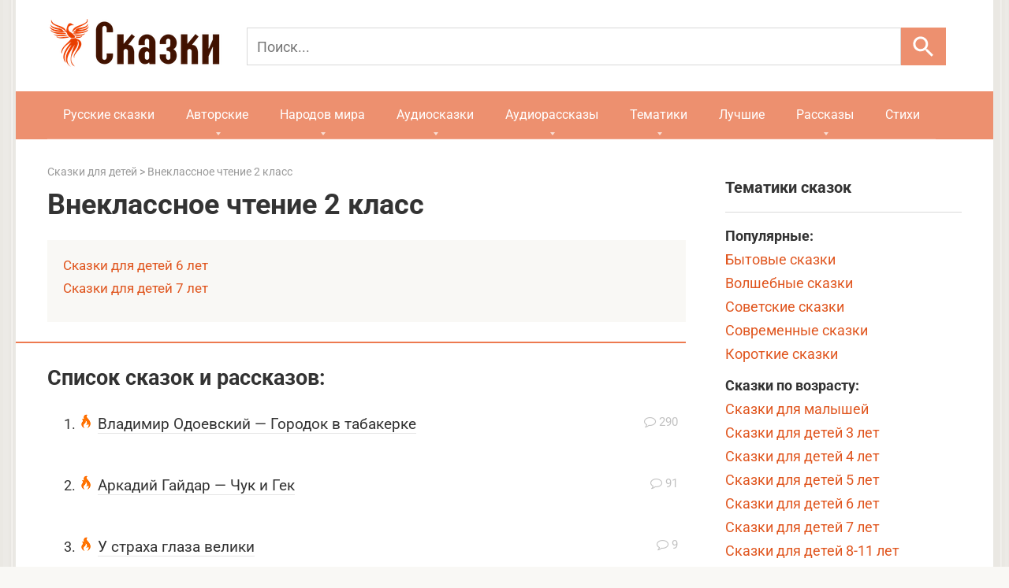

--- FILE ---
content_type: text/html; charset=utf-8
request_url: https://skazki.rustih.ru/vneklassnoe-chtenie-2-klass/
body_size: 34524
content:
<!DOCTYPE html>
<html lang="ru" prefix="og: http://ogp.me/ns#">
<head>
<link rel="apple-touch-icon" sizes="180x180" href="/apple-touch-icon.png">
<link rel="icon" type="image/svg+xml" href="/favicon.svg">
<link rel="icon" type="image/png" sizes="32x32" href="/favicon-32x32.png">
<link rel="icon" type="image/png" sizes="16x16" href="/favicon-16x16.png">
<link rel="shortcut icon" href="/favicon.ico" type="image/x-icon">
<link rel="manifest" href="/site.webmanifest.json">
<meta charset="UTF-8">
<meta name="viewport" content="width=device-width, initial-scale=1">
<script>window.yaContextCb=window.yaContextCb||[]</script>
<script src="https://yandex.ru/ads/system/context.js" async></script>
<meta name='robots' content='index, follow, max-image-preview:large, max-snippet:-1, max-video-preview:-1' />
	<style>img:is([sizes="auto" i], [sizes^="auto," i]) { contain-intrinsic-size: 3000px 1500px }</style>
	
	<!-- This site is optimized with the Yoast SEO plugin v24.5 - https://yoast.com/wordpress/plugins/seo/ -->
	<title>Внеклассное чтение 2 класс: читать сказки, рассказы на литературное чтение 2 класс - РуСтих</title><link rel="preload" data-rocket-preload as="image" href="https://skazki.rustih.ru/skazkilogo.png" fetchpriority="high"><link rel="stylesheet" href="https://skazki.rustih.ru/wp-content/cache/fonts/1/google-fonts/css/4/2/0/4e7f75288a9719927272ede7ed0c8.css" data-wpr-hosted-gf-parameters="family=Roboto%3A400%2C400i%2C700&subset=cyrillic&display=swap"/>
	<meta name="description" content="Внеклассное чтение 2 класс - читать детские народные сказки на сайте РуСтих. Большая база сказок." />
	<link rel="canonical" href="https://skazki.rustih.ru/vneklassnoe-chtenie-2-klass/" />
	<link rel="next" href="https://skazki.rustih.ru/vneklassnoe-chtenie-2-klass/page/2/" />
	<script type="application/ld+json" class="yoast-schema-graph">{"@context":"https://schema.org","@graph":[{"@type":"CollectionPage","@id":"https://skazki.rustih.ru/vneklassnoe-chtenie-2-klass/","url":"https://skazki.rustih.ru/vneklassnoe-chtenie-2-klass/","name":"Внеклассное чтение 2 класс: читать сказки, рассказы на литературное чтение 2 класс - РуСтих","isPartOf":{"@id":"https://skazki.rustih.ru/#website"},"description":"Внеклассное чтение 2 класс - читать детские народные сказки на сайте РуСтих. Большая база сказок.","inLanguage":"ru-RU"},{"@type":"WebSite","@id":"https://skazki.rustih.ru/#website","url":"https://skazki.rustih.ru/","name":"Сказки РуСтих","description":"Читать сказки онлайн","potentialAction":[{"@type":"SearchAction","target":{"@type":"EntryPoint","urlTemplate":"https://skazki.rustih.ru/?s={search_term_string}"},"query-input":{"@type":"PropertyValueSpecification","valueRequired":true,"valueName":"search_term_string"}}],"inLanguage":"ru-RU"}]}</script>
	<!-- / Yoast SEO plugin. -->


<link rel='stylesheet' id='wp-block-library-css' href='https://skazki.rustih.ru/wp-includes/css/dist/block-library/style.min.css'  media='all' />
<style id='classic-theme-styles-inline-css' type='text/css'>
/*! This file is auto-generated */
.wp-block-button__link{color:#fff;background-color:#32373c;border-radius:9999px;box-shadow:none;text-decoration:none;padding:calc(.667em + 2px) calc(1.333em + 2px);font-size:1.125em}.wp-block-file__button{background:#32373c;color:#fff;text-decoration:none}
</style>
<style id='global-styles-inline-css' type='text/css'>
:root{--wp--preset--aspect-ratio--square: 1;--wp--preset--aspect-ratio--4-3: 4/3;--wp--preset--aspect-ratio--3-4: 3/4;--wp--preset--aspect-ratio--3-2: 3/2;--wp--preset--aspect-ratio--2-3: 2/3;--wp--preset--aspect-ratio--16-9: 16/9;--wp--preset--aspect-ratio--9-16: 9/16;--wp--preset--color--black: #000000;--wp--preset--color--cyan-bluish-gray: #abb8c3;--wp--preset--color--white: #ffffff;--wp--preset--color--pale-pink: #f78da7;--wp--preset--color--vivid-red: #cf2e2e;--wp--preset--color--luminous-vivid-orange: #ff6900;--wp--preset--color--luminous-vivid-amber: #fcb900;--wp--preset--color--light-green-cyan: #7bdcb5;--wp--preset--color--vivid-green-cyan: #00d084;--wp--preset--color--pale-cyan-blue: #8ed1fc;--wp--preset--color--vivid-cyan-blue: #0693e3;--wp--preset--color--vivid-purple: #9b51e0;--wp--preset--gradient--vivid-cyan-blue-to-vivid-purple: linear-gradient(135deg,rgba(6,147,227,1) 0%,rgb(155,81,224) 100%);--wp--preset--gradient--light-green-cyan-to-vivid-green-cyan: linear-gradient(135deg,rgb(122,220,180) 0%,rgb(0,208,130) 100%);--wp--preset--gradient--luminous-vivid-amber-to-luminous-vivid-orange: linear-gradient(135deg,rgba(252,185,0,1) 0%,rgba(255,105,0,1) 100%);--wp--preset--gradient--luminous-vivid-orange-to-vivid-red: linear-gradient(135deg,rgba(255,105,0,1) 0%,rgb(207,46,46) 100%);--wp--preset--gradient--very-light-gray-to-cyan-bluish-gray: linear-gradient(135deg,rgb(238,238,238) 0%,rgb(169,184,195) 100%);--wp--preset--gradient--cool-to-warm-spectrum: linear-gradient(135deg,rgb(74,234,220) 0%,rgb(151,120,209) 20%,rgb(207,42,186) 40%,rgb(238,44,130) 60%,rgb(251,105,98) 80%,rgb(254,248,76) 100%);--wp--preset--gradient--blush-light-purple: linear-gradient(135deg,rgb(255,206,236) 0%,rgb(152,150,240) 100%);--wp--preset--gradient--blush-bordeaux: linear-gradient(135deg,rgb(254,205,165) 0%,rgb(254,45,45) 50%,rgb(107,0,62) 100%);--wp--preset--gradient--luminous-dusk: linear-gradient(135deg,rgb(255,203,112) 0%,rgb(199,81,192) 50%,rgb(65,88,208) 100%);--wp--preset--gradient--pale-ocean: linear-gradient(135deg,rgb(255,245,203) 0%,rgb(182,227,212) 50%,rgb(51,167,181) 100%);--wp--preset--gradient--electric-grass: linear-gradient(135deg,rgb(202,248,128) 0%,rgb(113,206,126) 100%);--wp--preset--gradient--midnight: linear-gradient(135deg,rgb(2,3,129) 0%,rgb(40,116,252) 100%);--wp--preset--font-size--small: 13px;--wp--preset--font-size--medium: 20px;--wp--preset--font-size--large: 36px;--wp--preset--font-size--x-large: 42px;--wp--preset--spacing--20: 0.44rem;--wp--preset--spacing--30: 0.67rem;--wp--preset--spacing--40: 1rem;--wp--preset--spacing--50: 1.5rem;--wp--preset--spacing--60: 2.25rem;--wp--preset--spacing--70: 3.38rem;--wp--preset--spacing--80: 5.06rem;--wp--preset--shadow--natural: 6px 6px 9px rgba(0, 0, 0, 0.2);--wp--preset--shadow--deep: 12px 12px 50px rgba(0, 0, 0, 0.4);--wp--preset--shadow--sharp: 6px 6px 0px rgba(0, 0, 0, 0.2);--wp--preset--shadow--outlined: 6px 6px 0px -3px rgba(255, 255, 255, 1), 6px 6px rgba(0, 0, 0, 1);--wp--preset--shadow--crisp: 6px 6px 0px rgba(0, 0, 0, 1);}:where(.is-layout-flex){gap: 0.5em;}:where(.is-layout-grid){gap: 0.5em;}body .is-layout-flex{display: flex;}.is-layout-flex{flex-wrap: wrap;align-items: center;}.is-layout-flex > :is(*, div){margin: 0;}body .is-layout-grid{display: grid;}.is-layout-grid > :is(*, div){margin: 0;}:where(.wp-block-columns.is-layout-flex){gap: 2em;}:where(.wp-block-columns.is-layout-grid){gap: 2em;}:where(.wp-block-post-template.is-layout-flex){gap: 1.25em;}:where(.wp-block-post-template.is-layout-grid){gap: 1.25em;}.has-black-color{color: var(--wp--preset--color--black) !important;}.has-cyan-bluish-gray-color{color: var(--wp--preset--color--cyan-bluish-gray) !important;}.has-white-color{color: var(--wp--preset--color--white) !important;}.has-pale-pink-color{color: var(--wp--preset--color--pale-pink) !important;}.has-vivid-red-color{color: var(--wp--preset--color--vivid-red) !important;}.has-luminous-vivid-orange-color{color: var(--wp--preset--color--luminous-vivid-orange) !important;}.has-luminous-vivid-amber-color{color: var(--wp--preset--color--luminous-vivid-amber) !important;}.has-light-green-cyan-color{color: var(--wp--preset--color--light-green-cyan) !important;}.has-vivid-green-cyan-color{color: var(--wp--preset--color--vivid-green-cyan) !important;}.has-pale-cyan-blue-color{color: var(--wp--preset--color--pale-cyan-blue) !important;}.has-vivid-cyan-blue-color{color: var(--wp--preset--color--vivid-cyan-blue) !important;}.has-vivid-purple-color{color: var(--wp--preset--color--vivid-purple) !important;}.has-black-background-color{background-color: var(--wp--preset--color--black) !important;}.has-cyan-bluish-gray-background-color{background-color: var(--wp--preset--color--cyan-bluish-gray) !important;}.has-white-background-color{background-color: var(--wp--preset--color--white) !important;}.has-pale-pink-background-color{background-color: var(--wp--preset--color--pale-pink) !important;}.has-vivid-red-background-color{background-color: var(--wp--preset--color--vivid-red) !important;}.has-luminous-vivid-orange-background-color{background-color: var(--wp--preset--color--luminous-vivid-orange) !important;}.has-luminous-vivid-amber-background-color{background-color: var(--wp--preset--color--luminous-vivid-amber) !important;}.has-light-green-cyan-background-color{background-color: var(--wp--preset--color--light-green-cyan) !important;}.has-vivid-green-cyan-background-color{background-color: var(--wp--preset--color--vivid-green-cyan) !important;}.has-pale-cyan-blue-background-color{background-color: var(--wp--preset--color--pale-cyan-blue) !important;}.has-vivid-cyan-blue-background-color{background-color: var(--wp--preset--color--vivid-cyan-blue) !important;}.has-vivid-purple-background-color{background-color: var(--wp--preset--color--vivid-purple) !important;}.has-black-border-color{border-color: var(--wp--preset--color--black) !important;}.has-cyan-bluish-gray-border-color{border-color: var(--wp--preset--color--cyan-bluish-gray) !important;}.has-white-border-color{border-color: var(--wp--preset--color--white) !important;}.has-pale-pink-border-color{border-color: var(--wp--preset--color--pale-pink) !important;}.has-vivid-red-border-color{border-color: var(--wp--preset--color--vivid-red) !important;}.has-luminous-vivid-orange-border-color{border-color: var(--wp--preset--color--luminous-vivid-orange) !important;}.has-luminous-vivid-amber-border-color{border-color: var(--wp--preset--color--luminous-vivid-amber) !important;}.has-light-green-cyan-border-color{border-color: var(--wp--preset--color--light-green-cyan) !important;}.has-vivid-green-cyan-border-color{border-color: var(--wp--preset--color--vivid-green-cyan) !important;}.has-pale-cyan-blue-border-color{border-color: var(--wp--preset--color--pale-cyan-blue) !important;}.has-vivid-cyan-blue-border-color{border-color: var(--wp--preset--color--vivid-cyan-blue) !important;}.has-vivid-purple-border-color{border-color: var(--wp--preset--color--vivid-purple) !important;}.has-vivid-cyan-blue-to-vivid-purple-gradient-background{background: var(--wp--preset--gradient--vivid-cyan-blue-to-vivid-purple) !important;}.has-light-green-cyan-to-vivid-green-cyan-gradient-background{background: var(--wp--preset--gradient--light-green-cyan-to-vivid-green-cyan) !important;}.has-luminous-vivid-amber-to-luminous-vivid-orange-gradient-background{background: var(--wp--preset--gradient--luminous-vivid-amber-to-luminous-vivid-orange) !important;}.has-luminous-vivid-orange-to-vivid-red-gradient-background{background: var(--wp--preset--gradient--luminous-vivid-orange-to-vivid-red) !important;}.has-very-light-gray-to-cyan-bluish-gray-gradient-background{background: var(--wp--preset--gradient--very-light-gray-to-cyan-bluish-gray) !important;}.has-cool-to-warm-spectrum-gradient-background{background: var(--wp--preset--gradient--cool-to-warm-spectrum) !important;}.has-blush-light-purple-gradient-background{background: var(--wp--preset--gradient--blush-light-purple) !important;}.has-blush-bordeaux-gradient-background{background: var(--wp--preset--gradient--blush-bordeaux) !important;}.has-luminous-dusk-gradient-background{background: var(--wp--preset--gradient--luminous-dusk) !important;}.has-pale-ocean-gradient-background{background: var(--wp--preset--gradient--pale-ocean) !important;}.has-electric-grass-gradient-background{background: var(--wp--preset--gradient--electric-grass) !important;}.has-midnight-gradient-background{background: var(--wp--preset--gradient--midnight) !important;}.has-small-font-size{font-size: var(--wp--preset--font-size--small) !important;}.has-medium-font-size{font-size: var(--wp--preset--font-size--medium) !important;}.has-large-font-size{font-size: var(--wp--preset--font-size--large) !important;}.has-x-large-font-size{font-size: var(--wp--preset--font-size--x-large) !important;}
:where(.wp-block-post-template.is-layout-flex){gap: 1.25em;}:where(.wp-block-post-template.is-layout-grid){gap: 1.25em;}
:where(.wp-block-columns.is-layout-flex){gap: 2em;}:where(.wp-block-columns.is-layout-grid){gap: 2em;}
:root :where(.wp-block-pullquote){font-size: 1.5em;line-height: 1.6;}
</style>
<link data-minify="1" rel='stylesheet' id='wp-postratings-css' href='https://skazki.rustih.ru/wp-content/cache/min/1/wp-content/plugins/wp-postratings/css/postratings-css.css?ver=1758110022'  media='all' />
<link data-minify="1" rel='stylesheet' id='wp-pagenavi-css' href='https://skazki.rustih.ru/wp-content/cache/min/1/wp-content/plugins/wp-pagenavi/pagenavi-css.css?ver=1758110022'  media='all' />

<link data-minify="1" rel='stylesheet' id='root-style-css' href='https://skazki.rustih.ru/wp-content/cache/min/1/wp-content/themes/skazkides/css/style.min.css?ver=1758110022'  media='all' />
<script type="text/javascript" src="https://skazki.rustih.ru/wp-includes/js/jquery/jquery.min.js" id="jquery-core-js" data-rocket-defer defer></script>
<script type="text/javascript" src="https://skazki.rustih.ru/wp-includes/js/jquery/jquery-migrate.min.js" id="jquery-migrate-js" data-rocket-defer defer></script>
<script type="text/javascript">
(function(url){
	if(/(?:Chrome\/26\.0\.1410\.63 Safari\/537\.31|WordfenceTestMonBot)/.test(navigator.userAgent)){ return; }
	var addEvent = function(evt, handler) {
		if (window.addEventListener) {
			document.addEventListener(evt, handler, false);
		} else if (window.attachEvent) {
			document.attachEvent('on' + evt, handler);
		}
	};
	var removeEvent = function(evt, handler) {
		if (window.removeEventListener) {
			document.removeEventListener(evt, handler, false);
		} else if (window.detachEvent) {
			document.detachEvent('on' + evt, handler);
		}
	};
	var evts = 'contextmenu dblclick drag dragend dragenter dragleave dragover dragstart drop keydown keypress keyup mousedown mousemove mouseout mouseover mouseup mousewheel scroll'.split(' ');
	var logHuman = function() {
		if (window.wfLogHumanRan) { return; }
		window.wfLogHumanRan = true;
		var wfscr = document.createElement('script');
		wfscr.type = 'text/javascript';
		wfscr.async = true;
		wfscr.src = url + '&r=' + Math.random();
		(document.getElementsByTagName('head')[0]||document.getElementsByTagName('body')[0]).appendChild(wfscr);
		for (var i = 0; i < evts.length; i++) {
			removeEvent(evts[i], logHuman);
		}
	};
	for (var i = 0; i < evts.length; i++) {
		addEvent(evts[i], logHuman);
	}
})('//skazki.rustih.ru/?wordfence_lh=1&hid=57EC9B45F22492582F26271154D9AFCE');
</script>
	<style id="zeno-font-resizer" type="text/css">
		p.zeno_font_resizer .screen-reader-text {
			border: 0;
			clip: rect(1px, 1px, 1px, 1px);
			clip-path: inset(50%);
			height: 1px;
			margin: -1px;
			overflow: hidden;
			padding: 0;
			position: absolute;
			width: 1px;
			word-wrap: normal !important;
		}
		p.zeno_font_resizer a {
			color: #555;
			text-decoration: none;
			transition: color 0.2s;
		}
		p.zeno_font_resizer a:hover {
			color: #e0561f;
		}
	</style>
	<style>@media (max-width: 991px) { .mob-search {display: block; margin-bottom: 25px;} }body { background-image: url(https://skazki.rustih.ru/wp-content/themes/skazkides/images/backgrounds/wall.png) }@media (min-width: 768px) {.site-header { background-repeat: repeat-x; }}@media (min-width: 768px) {.site-header { background-position: center center; }}.card-slider__category span, .card-slider-container .swiper-pagination-bullet-active, .page-separator, .pagination .current, .pagination a.page-numbers:hover, .entry-content ul > li:before, .btn, .comment-respond .form-submit input, .mob-hamburger span, .page-links__item { background-color: #ed7a50;}.spoiler-box, .entry-content ol li:before, .mob-hamburger, .inp:focus, .search-form__text:focus, .entry-content blockquote { border-color: #ed7a50;}.entry-content blockquote:before, .spoiler-box__title:after, .sidebar-navigation .menu-item-has-children:after { color: #ed7a50;}a, .spanlink, .comment-reply-link, .pseudo-link, .root-pseudo-link { color: #e0561f;}a:hover, a:focus, a:active, .spanlink:hover, .comment-reply-link:hover, .pseudo-link:hover { color: #ed7a50;}body { color: #333333;}.site-title, .site-title a { color: #ed7a50;}.site-description, .site-description a { color: #666666;}.main-navigation, .footer-navigation, .main-navigation ul li .sub-menu, .footer-navigation ul li .sub-menu { background-color: #ed906f;}.main-navigation ul li a, .main-navigation ul li .removed-link, .footer-navigation ul li a, .footer-navigation ul li .removed-link { color: #ffffff;}body { font-family: "Roboto" ,"Helvetica Neue", Helvetica, Arial, sans-serif; }.site-title, .site-title a { font-family: "Roboto" ,"Helvetica Neue", Helvetica, Arial, sans-serif; }.site-description { font-family: "Roboto" ,"Helvetica Neue", Helvetica, Arial, sans-serif; }.entry-content h1, .entry-content h2, .entry-content h3, .entry-content h4, .entry-content h5, .entry-content h6, .entry-image__title h1, .entry-title, .entry-title a { font-family: "Roboto" ,"Helvetica Neue", Helvetica, Arial, sans-serif; }.main-navigation ul li a, .main-navigation ul li .removed-link, .footer-navigation ul li a, .footer-navigation ul li .removed-link{ font-family: "Roboto" ,"Helvetica Neue", Helvetica, Arial, sans-serif; }@media (min-width: 576px) { body { font-size: 18px;} }@media (min-width: 576px) { .site-title, .site-title a { font-size: 28px;} }@media (min-width: 576px) { .site-description { font-size: 16px;} }@media (min-width: 576px) { .main-navigation ul li a, .main-navigation ul li .removed-link, .footer-navigation ul li a, .footer-navigation ul li .removed-link { font-size: 16px;} }@media (min-width: 576px) { body { line-height: 1.7;} }@media (min-width: 576px) { .site-title, .site-title a { line-height: 1.1;} }@media (min-width: 576px) { .main-navigation ul li a, .main-navigation ul li .removed-link, .footer-navigation ul li a, .footer-navigation ul li .removed-link { line-height: 1.5;} }.entry-content h1, .entry-content h2, .entry-content h3, .entry-content h4, .entry-content h5, .entry-content h6, .entry-image__title h1, .entry-title { font-weight: normal; }@media (max-width: 991px) { .widget-area {display: block; float: none !important; padding: 15px 20px;} }.scrolltop { background-color: #cccccc;}.scrolltop:after { color: #ffffff;}.scrolltop { width: 70px;}.scrolltop { height: 70px;}.scrolltop:after { content: "\f077"; }</style><style>
.ai-viewports                 {--ai: 1;}
.ai-viewport-3                { display: none !important;}
.ai-viewport-2                { display: none !important;}
.ai-viewport-1                { display: inherit !important;}
.ai-viewport-0                { display: none !important;}
@media (min-width: 768px) and (max-width: 979px) {
.ai-viewport-1                { display: none !important;}
.ai-viewport-2                { display: inherit !important;}
}
@media (max-width: 767px) {
.ai-viewport-1                { display: none !important;}
.ai-viewport-3                { display: inherit !important;}
}
.ai-rotate {position: relative;}
.ai-rotate-hidden {visibility: hidden;}
.ai-rotate-hidden-2 {position: absolute; top: 0; left: 0; width: 100%; height: 100%;}
.ai-list-data, .ai-ip-data, .ai-filter-check, .ai-fallback, .ai-list-block, .ai-list-block-ip, .ai-list-block-filter {visibility: hidden; position: absolute; width: 50%; height: 1px; top: -1000px; z-index: -9999; margin: 0px!important;}
.ai-list-data, .ai-ip-data, .ai-filter-check, .ai-fallback {min-width: 1px;}
</style>
<script async src="https://pagead2.googlesyndication.com/pagead/js/adsbygoogle.js?client=ca-pub-4506408761846430" crossorigin="anonymous"></script>
<style id="rocket-lazyrender-inline-css">[data-wpr-lazyrender] {content-visibility: auto;}</style><meta name="generator" content="WP Rocket 3.18.3" data-wpr-features="wpr_defer_js wpr_minify_js wpr_automatic_lazy_rendering wpr_oci wpr_image_dimensions wpr_minify_css wpr_host_fonts_locally wpr_desktop" /></head>
<body>
<div  id="page" class="site">
	<a class="skip-link screen-reader-text" href="#main">Перейти к контенту</a>
    	<header  id="masthead" class="site-header container">
    <div  class="site-header-inner">
        <div class="site-branding">
            <div class="site-logotype"><a href="/"><img fetchpriority="high" width="233" height="67" src="https://skazki.rustih.ru/skazkilogo.png" alt="Сказки для детей" title="Известные сказки"></a></div>     
<form action="/search/" method="get" id="fast-search" class="search-row" role="search">
  <input type="search" name="q" placeholder="Поиск..." aria-label="Поиск">
  <button type="submit" aria-label="Искать">
    <svg viewBox="0 0 24 24" width="35" height="35" aria-hidden="true" focusable="false">
      <path d="M15.5 14h-.79l-.28-.27A6.5 6.5 0 1 0 9.5 16a6.46 6.46 0 0 0 4.23-1.57l.27.28v.79l5 5 1.5-1.5-5-5zm-6 0A4.5 4.5 0 1 1 14 9.5 4.5 4.5 0 0 1 9.5 14z"/>
    </svg>
  </button>
</form>

<style>
  #fast-search{display:flex;align-items:center;gap:8px}
  #fast-search input[name="q"]{
    height:48px;padding:10px 12px;font-size:18px;line-height:1.3;
    border:1px solid #D9D9D9;border-radius:0;width:100%;background:transparent;color:#000
  }
  #fast-search input[name="q"]::placeholder{font-size:18px;line-height:1.3}
  #fast-search button{
    height:48px;min-width:48px;width:60px;border:0;border-radius:0;
    background:#ed906f;display:flex;align-items:center;justify-content:center;cursor:pointer
  }
  #fast-search button:hover{background:#f2b19a}
  #fast-search button svg{width:35px;height:35px;display:block;fill:#fff}
  @media (max-width:600px){
    #fast-search input[name="q"],#fast-search button{height:52px}
  }
	#fast-search input[name="q"]:focus{
  outline: none;
  box-shadow: none;
  border-color: #BBBABA;
}
</style>
</div><div class="mob-hamburger"><span></span></div>
    </div><!--.site-header-inner-->
</header><!-- #masthead -->    
<nav id="site-navigation" class="main-navigation container">
        <div class="main-navigation-inner ">
            <div class="menu-menyu-1-container"><ul id="header_menu" class="menu">
<li class="menu-item"><a href="https://skazki.rustih.ru/russkie-narodnye-skazki/">Русские сказки</a></li>
<li class="menu-item menu-item-has-children"><a href="https://skazki.rustih.ru/avtorskie-skazki/">Авторские</a>
<ul class="sub-menu">
	<li class="menu-item"><a href="https://skazki.rustih.ru/avtorskie-skazki/aleksandr-pushkin/">Сказки Пушкина</a></li>
	<li class="menu-item"><a href="https://skazki.rustih.ru/avtorskie-skazki/bratya-grimm-skazki/">Сказки братьев Гримм</a></li>
	<li class="menu-item"><a href="https://skazki.rustih.ru/avtorskie-skazki/vladimir-suteev-skazki/">Сказки Сутеева</a></li>
	<li class="menu-item"><a href="https://skazki.rustih.ru/avtorskie-skazki/sharl-perro-skazki/">Сказки Шарля Перро</a></li>
	<li class="menu-item"><a href="https://skazki.rustih.ru/avtorskie-skazki/gans-xristian-andersen-skazki/">Сказки Андерсена</a></li>
	<li class="menu-item"><a href="https://skazki.rustih.ru/avtorskie-skazki/pavel-bazhov/">Сказки Бажова</a></li>
	<li class="menu-item"><a href="https://skazki.rustih.ru/avtorskie-skazki/samuil-marshak-skazki/">Сказки Маршака</a></li>
	<li class="menu-item"><a href="https://skazki.rustih.ru/avtorskie-skazki/boris-zhitkov-skazki/">Сказки Житкова</a></li>
	<li class="menu-item"><a href="https://skazki.rustih.ru/avtorskie-skazki/lev-tolstoj-skazki/">Сказки Толстого</a></li>
	<li class="menu-item"><a href="https://skazki.rustih.ru/avtory-skazok-i-rasskazov/">Список авторов</a></li>
</ul>
</li>
<li class="menu-item menu-item-has-children"><a href="https://skazki.rustih.ru/skazki-narodov-mira/">Народов мира</a>
<ul class="sub-menu">
	<li class="menu-item"><a href="https://skazki.rustih.ru/ukrainskie-narodnye-skazki/">Украинские сказки</a></li>
	<li class="menu-item"><a href="https://skazki.rustih.ru/belorusskie-narodnye-skazki/">Белорусские</a></li>
	<li class="menu-item"><a href="https://skazki.rustih.ru/skazki-narodov-mira/vostochnye-skazki/">Восточные сказки</a></li>
	<li class="menu-item"><a href="https://skazki.rustih.ru/skazki-narodov-mira/skazki-narodov-evropy/">Сказки Европы</a></li>
	<li class="menu-item"><a href="https://skazki.rustih.ru/skazki-narodov-mira/skazki-narodov-azii/">Сказки Азии</a></li>
	<li class="menu-item"><a href="https://skazki.rustih.ru/skazki-narodov-mira/skazki-narodov-ameriki/">Сказки Америки</a></li>
	<li class="menu-item"><a href="https://skazki.rustih.ru/skazki-narodov-mira/skazki-narodov-afriki/">Сказки Африки</a></li>
	<li class="menu-item"><a href="https://skazki.rustih.ru/skazki-narodov-mira/skazki-narodov-okeanii/">Сказки Океании</a></li>
</ul>
</li>
<li class="menu-item menu-item-has-children"><a href="https://skazki.rustih.ru/audioskazki/">Аудиосказки</a>
<ul class="sub-menu">
	<li class="menu-item"><a href="https://skazki.rustih.ru/audioskazki/russkie-narodnye-audioskazki/">Русские народные</a></li>
	<li class="menu-item"><a href="https://skazki.rustih.ru/audioskazki/aleksandr-pushkin-audioskazki/">Александр Пушкин</a></li>
	<li class="menu-item"><a href="https://skazki.rustih.ru/audioskazki/vladimir-suteev-audioskazki/">Владимир Сутеев</a></li>
	<li class="menu-item"><a href="https://skazki.rustih.ru/audioskazki/gansa-xristian-andersen-audioskazki/">Андерсен</a></li>
</ul>
</li>
<li class="menu-item menu-item-has-children"><a href="https://skazki.rustih.ru/audio-rasskazy/">Аудиорассказы</a>
<ul class="sub-menu">
	<li class="menu-item"><a href="https://skazki.rustih.ru/audio-rasskazy/viktor-dragunskij-deniskiny-rasskazy-audio/">Виктор Драгунский</a></li>
	<li class="menu-item"><a href="https://skazki.rustih.ru/audio-rasskazy/mixail-prishvin-audio-rasskazy/">Михаил Пришвин</a></li>
	<li class="menu-item"><a href="https://skazki.rustih.ru/audio-rasskazy/mixail-zoshhenko-audio-rasskazy/">Михаил Зощенко</a></li>
	<li class="menu-item"><a href="https://skazki.rustih.ru/audio-rasskazy/konstantin-paustovskij-audio-rasskazy/">Константин Паустовский</a></li>
</ul>
</li>	
<li class="menu-item menu-item-has-children"><a href="https://skazki.rustih.ru/tematiki/">Тематики</a>
<ul class="sub-menu">
	<li class="menu-item"><a href="https://skazki.rustih.ru/bytovye-skazki/">Бытовые сказки</a></li>
	<li class="menu-item"><a href="https://skazki.rustih.ru/volshebnye-skazki/">Волшебные сказки</a></li>
	<li class="menu-item"><a href="https://skazki.rustih.ru/skazki-o-vremenax-goda/">Сказки о временах года</a></li>
	<li class="menu-item"><a href="https://skazki.rustih.ru/skazki-o-dobre/">Сказки о добре</a></li>
	<li class="menu-item"><a href="https://skazki.rustih.ru/skazki-o-zhivotnyx/">Сказки о животных</a></li>
	<li class="menu-item"><a href="https://skazki.rustih.ru/smeshnye-veselye-skazki/">Смешные сказки</a></li>
	<li class="menu-item"><a href="https://skazki.rustih.ru/sovetskie-skazki/">Советские сказки</a></li>
	<li class="menu-item"><a href="https://skazki.rustih.ru/sovremennye-skazki/">Современные сказки</a></li>
</ul>
</li>
<li class="menu-item"><a href="https://skazki.rustih.ru/luchshie-skazki/">Лучшие</a></li>
<li class="menu-item menu-item-has-children"><a href="https://skazki.rustih.ru/rasskazy/">Рассказы</a>
	<ul class="sub-menu">
	<li class="menu-item"><a href="https://skazki.rustih.ru/avtorskie-skazki/anton-chexov-skazki/">Антон Чехов</a></li>
    <li class="menu-item"><a href="https://skazki.rustih.ru/avtorskie-skazki/mixail-zoshhenko-skazki/">Михаил Зощенко</a></li>
	<li class="menu-item"><a href="https://skazki.rustih.ru/avtorskie-skazki/nikolaj-nosov-skazki/">Николай Носов</a></li>
	<li class="menu-item"><a href="https://skazki.rustih.ru/avtorskie-skazki/konstantin-paustovskij-skazki/">Константин Паустовский</a></li>
	<li class="menu-item"><a href="https://skazki.rustih.ru/avtorskie-skazki/vitalij-bianki-skazki/">Виталий Бианки</a></li>
	<li class="menu-item"><a href="https://skazki.rustih.ru/rasskazy/rasskazy-evgeniya-charushina/">Евгений Чарушин</a></li>
	<li class="menu-item"><a href="https://skazki.rustih.ru/avtorskie-skazki/mixail-prishvin-skazki/">Михаил Пришвин</a></li>
	<li class="menu-item"><a href="https://skazki.rustih.ru/rasskazy/rasskazy-valentiny-oseevoj/">Валентина Осеева</a></li>
	<li class="menu-item"><a href="https://skazki.rustih.ru/rasskazy/lev-tolstoj-rasskazy/">Лев Толстой</a></li>	
	<li class="menu-item"><a href="https://skazki.rustih.ru/avtorskie-skazki/evgenij-permyak-skazki/">Евгений Пермяк</a></li>
	<li class="menu-item"><a href="https://skazki.rustih.ru/rasskazy/rasskazy-o-lyubvi/">Рассказы о любви</a></li>
	<li class="menu-item"><a href="https://skazki.rustih.ru/rasskazy/rasskazy-o-vojne/">Рассказы о войне</a></li>
	<li class="menu-item"><a href="https://skazki.rustih.ru/rasskazy/rasskazy-o-prirode/">Рассказы о природе</a></li>
</ul>
</li>	
<li class="menu-item"><a href="https://rustih.ru/">Стихи</a></li>
</ul></div>        </div>
    </nav>

	<div  id="content" class="site-content container">
        
	<div  id="primary" class="content-area">
		<main id="main" class="site-main">
			<div class="breadcrumb" typeof="BreadcrumbList" vocab="http://schema.org/">
			<!-- Breadcrumb NavXT 7.4.1 -->
<span property="itemListElement" typeof="ListItem"><a property="item" typeof="WebPage" title="Сказки онлайн" href="https://skazki.rustih.ru/" class="home"> <span property="name">Сказки для детей</span></a><meta property="position" content="1"></span> &gt; <span property="itemListElement" typeof="ListItem"><span property="name">Внеклассное чтение 2 класс</span><meta property="position" content="2"></span></div>
            
							<header class="page-header">
				<h1 class="page-title">Внеклассное чтение 2 класс</h1>
					<div class="taxonomy-description"><p><a href="https://skazki.rustih.ru/skazki-dlya-detej-6-let/">Сказки для детей 6 лет</a><br />
<a href="https://skazki.rustih.ru/skazki-dlya-detej-7-let/">Сказки для детей 7 лет</a></p>
</div>				</header><!-- .page-header -->
			<div class="page-separator"></div>
<div id="yandex_rtb_R-A-2158876-2"></div>
<script>window.yaContextCb.push(()=>{
  Ya.Context.AdvManager.render({
    renderTo: 'yandex_rtb_R-A-2158876-2',
    blockId: 'R-A-2158876-2'
  })
})</script>
<h2>Список сказок и рассказов:</h2>
				
<div class="posts-container">
<ol>
    <div class="post-card-one"><li>
	<div class="post-card-one__image">
		<div class="entry-meta"><span class="entry-meta__comments" title="Комментариев"><span class="fa fa-comment-o"></span> 290</span></div>
	</div>
    <div class="post-card-one__content">
         <header class="entry-header">
			          <div class="entry-title"><img width="19" height="19" draggable="false" alt="Лучшее" src="/best.png">&nbsp;<a href="https://skazki.rustih.ru/vladimir-odoevskij-gorodok-v-tabakerke/">Владимир Одоевский &#8212; Городок в табакерке</a></div>
		</header>
		</div></li>
</div><div class="post-card-one"><li>
	<div class="post-card-one__image">
		<div class="entry-meta"><span class="entry-meta__comments" title="Комментариев"><span class="fa fa-comment-o"></span> 91</span></div>
	</div>
    <div class="post-card-one__content">
         <header class="entry-header">
			          <div class="entry-title"><img width="19" height="19" draggable="false" alt="Лучшее" src="/best.png">&nbsp;<a href="https://skazki.rustih.ru/arkadij-gajdar-chuk-i-gek/">Аркадий Гайдар &#8212; Чук и Гек</a></div>
		</header>
		</div></li>
</div><div class="post-card-one"><li>
	<div class="post-card-one__image">
		<div class="entry-meta"><span class="entry-meta__comments" title="Комментариев"><span class="fa fa-comment-o"></span> 9</span></div>
	</div>
    <div class="post-card-one__content">
         <header class="entry-header">
			          <div class="entry-title"><img width="19" height="19" draggable="false" alt="Лучшее" src="/best.png">&nbsp;<a href="https://skazki.rustih.ru/u-straxa-glaza-veliki/">У страха глаза велики</a></div>
		</header>
		</div></li>
</div><div class="post-card-one"><li>
	<div class="post-card-one__image">
		<div class="entry-meta"><span class="entry-meta__comments" title="Комментариев"><span class="fa fa-comment-o"></span> 31</span></div>
	</div>
    <div class="post-card-one__content">
         <header class="entry-header">
			          <div class="entry-title"><img width="19" height="19" draggable="false" alt="Лучшее" src="/best.png">&nbsp;<a href="https://skazki.rustih.ru/viktor-dragunskij-devochka-na-share/">Виктор Драгунский &#8212; Девочка на шаре</a></div>
		</header>
		</div></li>
</div><div class="post-card-one"><li>
	<div class="post-card-one__image">
		<div class="entry-meta"><span class="entry-meta__comments" title="Комментариев"><span class="fa fa-comment-o"></span> 114</span></div>
	</div>
    <div class="post-card-one__content">
         <header class="entry-header">
			          <div class="entry-title"><img width="19" height="19" draggable="false" alt="Лучшее" src="/best.png">&nbsp;<a href="https://skazki.rustih.ru/viktor-dragunskij-drug-detstva/">Виктор Драгунский &#8212; Друг детства</a></div>
		</header>
		</div></li>
</div><div class="post-card-one"><li>
	<div class="post-card-one__image">
		<div class="entry-meta"><span class="entry-meta__comments" title="Комментариев"><span class="fa fa-comment-o"></span> 72</span></div>
	</div>
    <div class="post-card-one__content">
         <header class="entry-header">
			          <div class="entry-title"><img width="19" height="19" draggable="false" alt="Лучшее" src="/best.png">&nbsp;<a href="https://skazki.rustih.ru/mixail-prishvin-berestyanaya-trubochka/">Михаил Пришвин &#8212; Берестяная трубочка</a></div>
		</header>
		</div></li>
</div><div class="post-card-one"><li>
	<div class="post-card-one__image">
		<div class="entry-meta"><span class="entry-meta__comments" title="Комментариев"><span class="fa fa-comment-o"></span> 81</span></div>
	</div>
    <div class="post-card-one__content">
         <header class="entry-header">
			          <div class="entry-title"><img width="19" height="19" draggable="false" alt="Лучшее" src="/best.png">&nbsp;<a href="https://skazki.rustih.ru/vitalij-bianki-kak-muravishka-domoj-speshil/">Виталий Бианки &#8212; Как муравьишка домой спешил</a></div>
		</header>
		</div></li>
</div><div class="post-card-one"><li>
	<div class="post-card-one__image">
		<div class="entry-meta"><span class="entry-meta__comments" title="Комментариев"><span class="fa fa-comment-o"></span> 151</span></div>
	</div>
    <div class="post-card-one__content">
         <header class="entry-header">
			          <div class="entry-title"><img width="19" height="19" draggable="false" alt="Лучшее" src="/best.png">&nbsp;<a href="https://skazki.rustih.ru/vitalij-bianki-kto-chem-poyot/">Виталий Бианки &#8212; Кто чем поёт?</a></div>
		</header>
		</div></li>
</div><div class="post-card-one"><li>
	<div class="post-card-one__image">
		<div class="entry-meta"><span class="entry-meta__comments" title="Комментариев"><span class="fa fa-comment-o"></span> 71</span></div>
	</div>
    <div class="post-card-one__content">
         <header class="entry-header">
			          <div class="entry-title"><img width="19" height="19" draggable="false" alt="Лучшее" src="/best.png">&nbsp;<a href="https://skazki.rustih.ru/vitalij-bianki-chej-nos-luchshe/">Виталий Бианки &#8212; Чей нос лучше</a></div>
		</header>
		</div></li>
</div><div class="post-card-one"><li>
	<div class="post-card-one__image">
		<div class="entry-meta"><span class="entry-meta__comments" title="Комментариев"><span class="fa fa-comment-o"></span> 6</span></div>
	</div>
    <div class="post-card-one__content">
         <header class="entry-header">
			          <div class="entry-title"><img width="19" height="19" draggable="false" alt="Лучшее" src="/best.png">&nbsp;<a href="https://skazki.rustih.ru/kroshechka-xavroshechka-2/">Крошечка-Хаврошечка</a></div>
		</header>
		</div></li>
</div><div class="post-card-one"><li>
	<div class="post-card-one__image">
		<div class="entry-meta"><span class="entry-meta__comments" title="Комментариев"><span class="fa fa-comment-o"></span> 4</span></div>
	</div>
    <div class="post-card-one__content">
         <header class="entry-header">
			          <div class="entry-title"><img width="19" height="19" draggable="false" alt="Лучшее" src="/best.png">&nbsp;<a href="https://skazki.rustih.ru/sem-simeonov/">Семь Симеонов</a></div>
		</header>
		</div></li>
</div><div class="post-card-one"><li>
	<div class="post-card-one__image">
		<div class="entry-meta"><span class="entry-meta__comments" title="Комментариев"><span class="fa fa-comment-o"></span> 2</span></div>
	</div>
    <div class="post-card-one__content">
         <header class="entry-header">
			          <div class="entry-title"><img width="19" height="19" draggable="false" alt="Лучшее" src="/best.png">&nbsp;<a href="https://skazki.rustih.ru/marya-morevna/">Марья Моревна</a></div>
		</header>
		</div></li>
</div><div class="post-card-one"><li>
	<div class="post-card-one__image">
		<div class="entry-meta"><span class="entry-meta__comments" title="Комментариев"><span class="fa fa-comment-o"></span> 167</span></div>
	</div>
    <div class="post-card-one__content">
         <header class="entry-header">
			          <div class="entry-title"><img width="19" height="19" draggable="false" alt="Лучшее" src="/best.png">&nbsp;<a href="https://skazki.rustih.ru/lev-tolstoj-lev-i-sobachka/">Лев Толстой &#8212; Лев и собачка</a></div>
		</header>
		</div></li>
</div><div class="post-card-one"><li>
	<div class="post-card-one__image">
		<div class="entry-meta"><span class="entry-meta__comments" title="Комментариев"><span class="fa fa-comment-o"></span> 52</span></div>
	</div>
    <div class="post-card-one__content">
         <header class="entry-header">
			          <div class="entry-title"><img width="19" height="19" draggable="false" alt="Лучшее" src="/best.png">&nbsp;<a href="https://skazki.rustih.ru/lev-tolstoj-kotyonok/">Лев Толстой &#8212; Котёнок</a></div>
		</header>
		</div></li>
</div><div class="post-card-one"><li>
	<div class="post-card-one__image">
		<div class="entry-meta"><span class="entry-meta__comments" title="Комментариев"><span class="fa fa-comment-o"></span> 108</span></div>
	</div>
    <div class="post-card-one__content">
         <header class="entry-header">
			          <div class="entry-title"><img width="19" height="19" draggable="false" alt="Лучшее" src="/best.png">&nbsp;<a href="https://skazki.rustih.ru/pavel-bazhov-ognevushka-poskakushka/">Павел Бажов &#8212; Огневушка-Поскакушка</a></div>
		</header>
		</div></li>
</div><div class="post-card-one"><li>
	<div class="post-card-one__image">
		<div class="entry-meta"><span class="entry-meta__comments" title="Комментариев"><span class="fa fa-comment-o"></span> 114</span></div>
	</div>
    <div class="post-card-one__content">
         <header class="entry-header">
			          <div class="entry-title"><img width="19" height="19" draggable="false" alt="Лучшее" src="/best.png">&nbsp;<a href="https://skazki.rustih.ru/pavel-bazhov-golubaya-zmejka/">Павел Бажов &#8212; Голубая змейка</a></div>
		</header>
		</div></li>
</div><div class="post-card-one"><li>
	<div class="post-card-one__image">
		<div class="entry-meta"><span class="entry-meta__comments" title="Комментариев"><span class="fa fa-comment-o"></span> 288</span></div>
	</div>
    <div class="post-card-one__content">
         <header class="entry-header">
			          <div class="entry-title"><img width="19" height="19" draggable="false" alt="Лучшее" src="/best.png">&nbsp;<a href="https://skazki.rustih.ru/pavel-bazhov-serebryanoe-kopytce/">Павел Бажов &#8212; Серебряное копытце</a></div>
		</header>
		</div></li>
</div><div class="post-card-one"><li>
	<div class="post-card-one__image">
		<div class="entry-meta"><span class="entry-meta__comments" title="Комментариев"><span class="fa fa-comment-o"></span> 39</span></div>
	</div>
    <div class="post-card-one__content">
         <header class="entry-header">
			          <div class="entry-title"><img width="19" height="19" draggable="false" alt="Лучшее" src="/best.png">&nbsp;<a href="https://skazki.rustih.ru/skazka-pro-xrabrogo-zajca/">Дмитрий Мамин-Сибиряк &#8212; Сказка про храброго зайца</a></div>
		</header>
		</div></li>
</div><div class="post-card-one"><li>
	<div class="post-card-one__image">
		<div class="entry-meta"><span class="entry-meta__comments" title="Комментариев"><span class="fa fa-comment-o"></span> 7</span></div>
	</div>
    <div class="post-card-one__content">
         <header class="entry-header">
			          <div class="entry-title"><img width="19" height="19" draggable="false" alt="Лучшее" src="/best.png">&nbsp;<a href="https://skazki.rustih.ru/sergej-aksakov-alenkij-cvetochek-krasavica-i-chudovishhe/">Сергей Аксаков &#8212; Аленький Цветочек (Красавица и Чудовище)</a></div>
		</header>
		</div></li>
</div><div class="post-card-one"><li>
	<div class="post-card-one__image">
		<div class="entry-meta"><span class="entry-meta__comments" title="Комментариев"><span class="fa fa-comment-o"></span> 21</span></div>
	</div>
    <div class="post-card-one__content">
         <header class="entry-header">
			          <div class="entry-title"><img width="19" height="19" draggable="false" alt="Лучшее" src="/best.png">&nbsp;<a href="https://skazki.rustih.ru/dobrynya-i-zmej-bylina/">Добрыня и Змей (Былина)</a></div>
		</header>
		</div></li>
</div><div class="post-card-one"><li>
	<div class="post-card-one__image">
		<div class="entry-meta"><span class="entry-meta__comments" title="Комментариев"><span class="fa fa-comment-o"></span> 43</span></div>
	</div>
    <div class="post-card-one__content">
         <header class="entry-header">
			          <div class="entry-title"><img width="19" height="19" draggable="false" alt="Лучшее" src="/best.png">&nbsp;<a href="https://skazki.rustih.ru/evgenij-charushin-strashnyj-rasskaz/">Евгений Чарушин &#8212; Страшный рассказ</a></div>
		</header>
		</div></li>
</div><div class="post-card-one"><li>
	<div class="post-card-one__image">
		<div class="entry-meta"><span class="entry-meta__comments" title="Комментариев"><span class="fa fa-comment-o"></span> 66</span></div>
	</div>
    <div class="post-card-one__content">
         <header class="entry-header">
			          <div class="entry-title"><img width="19" height="19" draggable="false" alt="Лучшее" src="/best.png">&nbsp;<a href="https://skazki.rustih.ru/mixail-prishvin-vyskochka/">Михаил Пришвин &#8212; Выскочка</a></div>
		</header>
		</div></li>
</div><div class="post-card-one"><li>
	<div class="post-card-one__image">
		<div class="entry-meta"><span class="entry-meta__comments" title="Комментариев"><span class="fa fa-comment-o"></span> 34</span></div>
	</div>
    <div class="post-card-one__content">
         <header class="entry-header">
			          <div class="entry-title"><img width="19" height="19" draggable="false" alt="Лучшее" src="/best.png">&nbsp;<a href="https://skazki.rustih.ru/mixail-prishvin-moya-rodina/">Михаил Пришвин &#8212; Моя родина</a></div>
		</header>
		</div></li>
</div><div class="post-card-one"><li>
	<div class="post-card-one__image">
		<div class="entry-meta"><span class="entry-meta__comments" title="Комментариев"><span class="fa fa-comment-o"></span> 85</span></div>
	</div>
    <div class="post-card-one__content">
         <header class="entry-header">
			          <div class="entry-title"><img width="19" height="19" draggable="false" alt="Лучшее" src="/best.png">&nbsp;<a href="https://skazki.rustih.ru/ivan-turgenev-vorobej/">Иван Тургенев &#8212; Воробей</a></div>
		</header>
		</div></li>
</div><div class="post-card-one"><li>
	<div class="post-card-one__image">
		<div class="entry-meta"><span class="entry-meta__comments" title="Комментариев"><span class="fa fa-comment-o"></span> 18</span></div>
	</div>
    <div class="post-card-one__content">
         <header class="entry-header">
			          <div class="entry-title"><a href="https://skazki.rustih.ru/anton-chexov-zloj-malchik/">Антон Чехов &#8212; Злой мальчик</a></div>
		</header>
		</div></li>
</div><div class="post-card-one"><li>
	<div class="post-card-one__image">
		<div class="entry-meta"><span class="entry-meta__comments" title="Комментариев"><span class="fa fa-comment-o"></span> 7</span></div>
	</div>
    <div class="post-card-one__content">
         <header class="entry-header">
			          <div class="entry-title"><a href="https://skazki.rustih.ru/valentin-berestov-chestnoe-gusenichnoe/">Валентин Берестов &#8212; Честное гусеничное</a></div>
		</header>
		</div></li>
</div><div class="post-card-one"><li>
	<div class="post-card-one__image">
		<div class="entry-meta"><span class="entry-meta__comments" title="Комментариев"><span class="fa fa-comment-o"></span> 17</span></div>
	</div>
    <div class="post-card-one__content">
         <header class="entry-header">
			          <div class="entry-title"><a href="https://skazki.rustih.ru/sergej-kozlov-yozhik-v-tumane/">Сергей Козлов &#8212; Ёжик в тумане</a></div>
		</header>
		</div></li>
</div><div class="post-card-one"><li>
	<div class="post-card-one__image">
		<div class="entry-meta"><span class="entry-meta__comments" title="Комментариев"><span class="fa fa-comment-o"></span> 50</span></div>
	</div>
    <div class="post-card-one__content">
         <header class="entry-header">
			          <div class="entry-title"><a href="https://skazki.rustih.ru/boris-zhitkov-pro-slona/">Борис Житков &#8212; Про слона</a></div>
		</header>
		</div></li>
</div><div class="post-card-one"><li>
	<div class="post-card-one__image">
		<div class="entry-meta"><span class="entry-meta__comments" title="Комментариев"><span class="fa fa-comment-o"></span> 46</span></div>
	</div>
    <div class="post-card-one__content">
         <header class="entry-header">
			          <div class="entry-title"><a href="https://skazki.rustih.ru/boris-zhitkov-xrabryj-utenok/">Борис Житков &#8212; Храбрый утенок</a></div>
		</header>
		</div></li>
</div><div class="post-card-one"><li>
	<div class="post-card-one__image">
		<div class="entry-meta"><span class="entry-meta__comments" title="Комментариев"><span class="fa fa-comment-o"></span> 36</span></div>
	</div>
    <div class="post-card-one__content">
         <header class="entry-header">
			          <div class="entry-title"><a href="https://skazki.rustih.ru/boris-zhitkov-besprizornaya-koshka/">Борис Житков &#8212; Беспризорная кошка</a></div>
		</header>
		</div></li>
</div><div class="post-card-one"><li>
	<div class="post-card-one__image">
		<div class="entry-meta"><span class="entry-meta__comments" title="Комментариев"><span class="fa fa-comment-o"></span> 44</span></div>
	</div>
    <div class="post-card-one__content">
         <header class="entry-header">
			          <div class="entry-title"><a href="https://skazki.rustih.ru/boris-zhitkov-kak-slon-spas-xozyaina-ot-tigra/">Борис Житков &#8212; Как слон спас хозяина от тигра</a></div>
		</header>
		</div></li>
</div><div class="post-card-one"><li>
	<div class="post-card-one__image">
		<div class="entry-meta"><span class="entry-meta__comments" title="Комментариев"><span class="fa fa-comment-o"></span> 31</span></div>
	</div>
    <div class="post-card-one__content">
         <header class="entry-header">
			          <div class="entry-title"><a href="https://skazki.rustih.ru/boris-zhitkov-oxotnik-i-sobaki/">Борис Житков &#8212; Охотник и собаки</a></div>
		</header>
		</div></li>
</div><div class="post-card-one"><li>
	<div class="post-card-one__image">
		<div class="entry-meta"><span class="entry-meta__comments" title="Комментариев"><span class="fa fa-comment-o"></span> 81</span></div>
	</div>
    <div class="post-card-one__content">
         <header class="entry-header">
			          <div class="entry-title"><a href="https://skazki.rustih.ru/mixail-prishvin-zhurka/">Михаил Пришвин &#8212; Журка</a></div>
		</header>
		</div></li>
</div><div class="post-card-one"><li>
	<div class="post-card-one__image">
		<div class="entry-meta"><span class="entry-meta__comments" title="Комментариев"><span class="fa fa-comment-o"></span> 6</span></div>
	</div>
    <div class="post-card-one__content">
         <header class="entry-header">
			          <div class="entry-title"><a href="https://skazki.rustih.ru/viktor-dragunskij-kurinyj-bulon/">Виктор Драгунский &#8212; Куриный бульон</a></div>
		</header>
		</div></li>
</div><div class="post-card-one"><li>
	<div class="post-card-one__image">
		<div class="entry-meta"><span class="entry-meta__comments" title="Комментариев"><span class="fa fa-comment-o"></span> 6</span></div>
	</div>
    <div class="post-card-one__content">
         <header class="entry-header">
			          <div class="entry-title"><a href="https://skazki.rustih.ru/viktor-dragunskij-rovno-25-kilo/">Виктор Драгунский &#8212; Ровно 25 кило</a></div>
		</header>
		</div></li>
</div><div class="post-card-one"><li>
	<div class="post-card-one__image">
		<div class="entry-meta"><span class="entry-meta__comments" title="Комментариев"><span class="fa fa-comment-o"></span> 2</span></div>
	</div>
    <div class="post-card-one__content">
         <header class="entry-header">
			          <div class="entry-title"><a href="https://skazki.rustih.ru/viktor-dragunskij-sinij-kinzhal/">Виктор Драгунский &#8212; Синий кинжал</a></div>
		</header>
		</div></li>
</div><div class="post-card-one"><li>
	<div class="post-card-one__image">
		<div class="entry-meta"><span class="entry-meta__comments" title="Комментариев"><span class="fa fa-comment-o"></span> 3</span></div>
	</div>
    <div class="post-card-one__content">
         <header class="entry-header">
			          <div class="entry-title"><a href="https://skazki.rustih.ru/viktor-dragunskij-trete-mesto-v-stile-batterflyaj/">Виктор Драгунский &#8212; Третье место в стиле баттерфляй</a></div>
		</header>
		</div></li>
</div><div class="post-card-one"><li>
	<div class="post-card-one__image">
		<div class="entry-meta"><span class="entry-meta__comments" title="Комментариев"><span class="fa fa-comment-o"></span> 6</span></div>
	</div>
    <div class="post-card-one__content">
         <header class="entry-header">
			          <div class="entry-title"><a href="https://skazki.rustih.ru/vladimir-dal-lisa-lapotnica/">Владимир Даль &#8212; Лиса-лапотница</a></div>
		</header>
		</div></li>
</div><div class="post-card-one"><li>
	<div class="post-card-one__image">
		<div class="entry-meta"><span class="entry-meta__comments" title="Комментариев"><span class="fa fa-comment-o"></span> 55</span></div>
	</div>
    <div class="post-card-one__content">
         <header class="entry-header">
			          <div class="entry-title"><a href="https://skazki.rustih.ru/mixail-prishvin-zolotoj-lug/">Михаил Пришвин &#8212; Золотой луг</a></div>
		</header>
		</div></li>
</div><div class="post-card-one"><li>
	<div class="post-card-one__image">
		<div class="entry-meta"><span class="entry-meta__comments" title="Комментариев"><span class="fa fa-comment-o"></span> 12</span></div>
	</div>
    <div class="post-card-one__content">
         <header class="entry-header">
			          <div class="entry-title"><a href="https://skazki.rustih.ru/mixail-prishvin-lesnoj-xozyain/">Михаил Пришвин &#8212; Лесной хозяин</a></div>
		</header>
		</div></li>
</div><div class="post-card-one"><li>
	<div class="post-card-one__image">
		<div class="entry-meta"><span class="entry-meta__comments" title="Комментариев"><span class="fa fa-comment-o"></span> 8</span></div>
	</div>
    <div class="post-card-one__content">
         <header class="entry-header">
			          <div class="entry-title"><a href="https://skazki.rustih.ru/mixail-prishvin-medved/">Михаил Пришвин &#8212; Медведь</a></div>
		</header>
		</div></li>
</div><div class="post-card-one"><li>
	<div class="post-card-one__image">
		<div class="entry-meta"><span class="entry-meta__comments" title="Комментариев"><span class="fa fa-comment-o"></span> 5</span></div>
	</div>
    <div class="post-card-one__content">
         <header class="entry-header">
			          <div class="entry-title"><a href="https://skazki.rustih.ru/mixail-prishvin-razgovor-ptic-i-zverej/">Михаил Пришвин &#8212; Разговор птиц и зверей</a></div>
		</header>
		</div></li>
</div><div class="post-card-one"><li>
	<div class="post-card-one__image">
		<div class="entry-meta"><span class="entry-meta__comments" title="Комментариев"><span class="fa fa-comment-o"></span> 28</span></div>
	</div>
    <div class="post-card-one__content">
         <header class="entry-header">
			          <div class="entry-title"><a href="https://skazki.rustih.ru/mixail-prishvin-rebyata-i-utyata/">Михаил Пришвин &#8212; Ребята и утята</a></div>
		</header>
		</div></li>
</div><div class="post-card-one"><li>
	<div class="post-card-one__image">
		<div class="entry-meta"><span class="entry-meta__comments" title="Комментариев"><span class="fa fa-comment-o"></span> 49</span></div>
	</div>
    <div class="post-card-one__content">
         <header class="entry-header">
			          <div class="entry-title"><a href="https://skazki.rustih.ru/mixail-prishvin-etazhi-lesa/">Михаил Пришвин &#8212; Этажи леса</a></div>
		</header>
		</div></li>
</div><div class="post-card-one"><li>
	<div class="post-card-one__image">
		<div class="entry-meta"><span class="entry-meta__comments" title="Комментариев"><span class="fa fa-comment-o"></span> 10</span></div>
	</div>
    <div class="post-card-one__content">
         <header class="entry-header">
			          <div class="entry-title"><a href="https://skazki.rustih.ru/alyosha-popovich-i-tugarin-zmeevich/">Алёша Попович и Тугарин Змеевич (Былина)</a></div>
		</header>
		</div></li>
</div><div class="post-card-one"><li>
	<div class="post-card-one__image">
		<div class="entry-meta"><span class="entry-meta__comments" title="Комментариев"><span class="fa fa-comment-o"></span> 6</span></div>
	</div>
    <div class="post-card-one__content">
         <header class="entry-header">
			          <div class="entry-title"><a href="https://skazki.rustih.ru/elena-premudraya/">Елена Премудрая</a></div>
		</header>
		</div></li>
</div><div class="post-card-one"><li>
	<div class="post-card-one__image">
		<div class="entry-meta"><span class="entry-meta__comments" title="Комментариев"><span class="fa fa-comment-o"></span> 0</span></div>
	</div>
    <div class="post-card-one__content">
         <header class="entry-header">
			          <div class="entry-title"><a href="https://skazki.rustih.ru/serditaya-barynya/">Сердитая барыня</a></div>
		</header>
		</div></li>
</div><div class="post-card-one"><li>
	<div class="post-card-one__image">
		<div class="entry-meta"><span class="entry-meta__comments" title="Комментариев"><span class="fa fa-comment-o"></span> 6</span></div>
	</div>
    <div class="post-card-one__content">
         <header class="entry-header">
			          <div class="entry-title"><a href="https://skazki.rustih.ru/aleksandr-afanasev-zimove-zverej/">Александр Афанасьев &#8212; Зимовье зверей</a></div>
		</header>
		</div></li>
</div><div class="post-card-one"><li>
	<div class="post-card-one__image">
		<div class="entry-meta"><span class="entry-meta__comments" title="Комментариев"><span class="fa fa-comment-o"></span> 3</span></div>
	</div>
    <div class="post-card-one__content">
         <header class="entry-header">
			          <div class="entry-title"><a href="https://skazki.rustih.ru/vitalij-bianki-terentij-teterev/">Виталий Бианки &#8212; Терентий-Тетерев</a></div>
		</header>
		</div></li>
</div><div class="post-card-one"><li>
	<div class="post-card-one__image">
		<div class="entry-meta"><span class="entry-meta__comments" title="Комментариев"><span class="fa fa-comment-o"></span> 44</span></div>
	</div>
    <div class="post-card-one__content">
         <header class="entry-header">
			          <div class="entry-title"><a href="https://skazki.rustih.ru/vitalij-bianki-xvosty/">Виталий Бианки &#8212; Хвосты</a></div>
		</header>
		</div></li>
</div><div class="post-card-one"><li>
	<div class="post-card-one__image">
		<div class="entry-meta"><span class="entry-meta__comments" title="Комментариев"><span class="fa fa-comment-o"></span> 10</span></div>
	</div>
    <div class="post-card-one__content">
         <header class="entry-header">
			          <div class="entry-title"><a href="https://skazki.rustih.ru/vitalij-bianki-chi-eto-nogi/">Виталий Бианки &#8212; Чьи это ноги</a></div>
		</header>
		</div></li>
</div><div class="post-card-one"><li>
	<div class="post-card-one__image">
		<div class="entry-meta"><span class="entry-meta__comments" title="Комментариев"><span class="fa fa-comment-o"></span> 15</span></div>
	</div>
    <div class="post-card-one__content">
         <header class="entry-header">
			          <div class="entry-title"><a href="https://skazki.rustih.ru/evgenij-permyak-bumazhnyj-zmej/">Евгений Пермяк &#8212; Бумажный змей</a></div>
		</header>
		</div></li>
</div><div class="post-card-one"><li>
	<div class="post-card-one__image">
		<div class="entry-meta"><span class="entry-meta__comments" title="Комментариев"><span class="fa fa-comment-o"></span> 2</span></div>
	</div>
    <div class="post-card-one__content">
         <header class="entry-header">
			          <div class="entry-title"><a href="https://skazki.rustih.ru/evgenij-permyak-markel-samodel-i-ego-deti/">Евгений Пермяк &#8212; Маркел-самодел и его дети</a></div>
		</header>
		</div></li>
</div><div class="post-card-one"><li>
	<div class="post-card-one__image">
		<div class="entry-meta"><span class="entry-meta__comments" title="Комментариев"><span class="fa fa-comment-o"></span> 28</span></div>
	</div>
    <div class="post-card-one__content">
         <header class="entry-header">
			          <div class="entry-title"><a href="https://skazki.rustih.ru/konstantin-ushinskij-kak-rubashka-v-pole-vyrosla/">Константин Ушинский &#8212; Как рубашка в поле выросла</a></div>
		</header>
		</div></li>
</div><div class="post-card-one"><li>
	<div class="post-card-one__image">
		<div class="entry-meta"><span class="entry-meta__comments" title="Комментариев"><span class="fa fa-comment-o"></span> 0</span></div>
	</div>
    <div class="post-card-one__content">
         <header class="entry-header">
			          <div class="entry-title"><a href="https://skazki.rustih.ru/konstantin-ushinskij-kurica-i-utyata/">Константин Ушинский &#8212; Курица и утята</a></div>
		</header>
		</div></li>
</div><div class="post-card-one"><li>
	<div class="post-card-one__image">
		<div class="entry-meta"><span class="entry-meta__comments" title="Комментариев"><span class="fa fa-comment-o"></span> 9</span></div>
	</div>
    <div class="post-card-one__content">
         <header class="entry-header">
			          <div class="entry-title"><a href="https://skazki.rustih.ru/konstantin-ushinskij-utrennie-luchi/">Константин Ушинский &#8212; Утренние лучи</a></div>
		</header>
		</div></li>
</div><div class="post-card-one"><li>
	<div class="post-card-one__image">
		<div class="entry-meta"><span class="entry-meta__comments" title="Комментариев"><span class="fa fa-comment-o"></span> 37</span></div>
	</div>
    <div class="post-card-one__content">
         <header class="entry-header">
			          <div class="entry-title"><a href="https://skazki.rustih.ru/konstantin-ushinskij-chetyre-zhelaniya/">Константин Ушинский &#8212; Четыре желания</a></div>
		</header>
		</div></li>
</div><div class="post-card-one"><li>
	<div class="post-card-one__image">
		<div class="entry-meta"><span class="entry-meta__comments" title="Комментариев"><span class="fa fa-comment-o"></span> 20</span></div>
	</div>
    <div class="post-card-one__content">
         <header class="entry-header">
			          <div class="entry-title"><a href="https://skazki.rustih.ru/konstantin-ushinskij-dva-pluga/">Константин Ушинский &#8212; Два плуга</a></div>
		</header>
		</div></li>
</div><div class="post-card-one"><li>
	<div class="post-card-one__image">
		<div class="entry-meta"><span class="entry-meta__comments" title="Комментариев"><span class="fa fa-comment-o"></span> 13</span></div>
	</div>
    <div class="post-card-one__content">
         <header class="entry-header">
			          <div class="entry-title"><a href="https://skazki.rustih.ru/konstantin-ushinskij-prokazy-staruxi-zimy/">Константин Ушинский &#8212; Проказы старухи-зимы</a></div>
		</header>
		</div></li>
</div><div class="post-card-one"><li>
	<div class="post-card-one__image">
		<div class="entry-meta"><span class="entry-meta__comments" title="Комментариев"><span class="fa fa-comment-o"></span> 5</span></div>
	</div>
    <div class="post-card-one__content">
         <header class="entry-header">
			          <div class="entry-title"><a href="https://skazki.rustih.ru/konstantin-ushinskij-zhaloby-zajki/">Константин Ушинский &#8212; Жалобы зайки</a></div>
		</header>
		</div></li>
</div><div class="post-card-one"><li>
	<div class="post-card-one__image">
		<div class="entry-meta"><span class="entry-meta__comments" title="Комментариев"><span class="fa fa-comment-o"></span> 2</span></div>
	</div>
    <div class="post-card-one__content">
         <header class="entry-header">
			          <div class="entry-title"><a href="https://skazki.rustih.ru/dzhoel-xarris-smolyanoe-chuchelko/">Джоэль Чандлер Харрис &#8212; Смоляное Чучелко</a></div>
		</header>
		</div></li>
</div><div class="post-card-one"><li>
	<div class="post-card-one__image">
		<div class="entry-meta"><span class="entry-meta__comments" title="Комментариев"><span class="fa fa-comment-o"></span> 4</span></div>
	</div>
    <div class="post-card-one__content">
         <header class="entry-header">
			          <div class="entry-title"><a href="https://skazki.rustih.ru/dzhoel-xarris-bratec-lis-i-bratec-krolik/">Джоэль Чандлер Харрис &#8212; Братец Лис и Братец Кролик</a></div>
		</header>
		</div></li>
</div><div class="post-card-one"><li>
	<div class="post-card-one__image">
		<div class="entry-meta"><span class="entry-meta__comments" title="Комментариев"><span class="fa fa-comment-o"></span> 26</span></div>
	</div>
    <div class="post-card-one__content">
         <header class="entry-header">
			          <div class="entry-title"><a href="https://skazki.rustih.ru/lev-tolstoj-lipunyushka/">Лев Толстой &#8212; Липунюшка</a></div>
		</header>
		</div></li>
</div><div class="post-card-one"><li>
	<div class="post-card-one__image">
		<div class="entry-meta"><span class="entry-meta__comments" title="Комментариев"><span class="fa fa-comment-o"></span> 6</span></div>
	</div>
    <div class="post-card-one__content">
         <header class="entry-header">
			          <div class="entry-title"><a href="https://skazki.rustih.ru/lev-tolstoj-devochka-i-razbojniki/">Лев Толстой &#8212; Девочка и разбойники</a></div>
		</header>
		</div></li>
</div><div class="post-card-one"><li>
	<div class="post-card-one__image">
		<div class="entry-meta"><span class="entry-meta__comments" title="Комментариев"><span class="fa fa-comment-o"></span> 4</span></div>
	</div>
    <div class="post-card-one__content">
         <header class="entry-header">
			          <div class="entry-title"><a href="https://skazki.rustih.ru/lev-tolstoj-otec-i-synovya/">Лев Толстой &#8212; Отец и сыновья (Басня)</a></div>
		</header>
		</div></li>
</div><div class="post-card-one"><li>
	<div class="post-card-one__image">
		<div class="entry-meta"><span class="entry-meta__comments" title="Комментариев"><span class="fa fa-comment-o"></span> 2</span></div>
	</div>
    <div class="post-card-one__content">
         <header class="entry-header">
			          <div class="entry-title"><a href="https://skazki.rustih.ru/kak-krolik-vzyal-kojota-na-ispug/">Как кролик взял койота на испуг</a></div>
		</header>
		</div></li>
</div><div class="post-card-one"><li>
	<div class="post-card-one__image">
		<div class="entry-meta"><span class="entry-meta__comments" title="Комментариев"><span class="fa fa-comment-o"></span> 0</span></div>
	</div>
    <div class="post-card-one__content">
         <header class="entry-header">
			          <div class="entry-title"><a href="https://skazki.rustih.ru/giena-i-cherepaxa/">Гиена и черепаха</a></div>
		</header>
		</div></li>
</div><div class="post-card-one"><li>
	<div class="post-card-one__image">
		<div class="entry-meta"><span class="entry-meta__comments" title="Комментариев"><span class="fa fa-comment-o"></span> 2</span></div>
	</div>
    <div class="post-card-one__content">
         <header class="entry-header">
			          <div class="entry-title"><a href="https://skazki.rustih.ru/podi-tuda-ne-znayu-kuda-prinesi-to-ne-znayu-chto/">Алексей Толстой &#8212; Поди туда &#8212; не знаю куда, принеси то &#8212; не знаю что</a></div>
		</header>
		</div></li>
</div><div class="post-card-one"><li>
	<div class="post-card-one__image">
		<div class="entry-meta"><span class="entry-meta__comments" title="Комментариев"><span class="fa fa-comment-o"></span> 31</span></div>
	</div>
    <div class="post-card-one__content">
         <header class="entry-header">
			          <div class="entry-title"><a href="https://skazki.rustih.ru/lev-tolstoj-filipok-rasskaz/">Лев Толстой &#8212; Филипок</a></div>
		</header>
		</div></li>
</div><div class="post-card-one"><li>
	<div class="post-card-one__image">
		<div class="entry-meta"><span class="entry-meta__comments" title="Комментариев"><span class="fa fa-comment-o"></span> 53</span></div>
	</div>
    <div class="post-card-one__content">
         <header class="entry-header">
			          <div class="entry-title"><a href="https://skazki.rustih.ru/viktor-golyavkin-v-shkafu/">Виктор Голявкин &#8212; В шкафу</a></div>
		</header>
		</div></li>
</div><div class="post-card-one"><li>
	<div class="post-card-one__image">
		<div class="entry-meta"><span class="entry-meta__comments" title="Комментариев"><span class="fa fa-comment-o"></span> 0</span></div>
	</div>
    <div class="post-card-one__content">
         <header class="entry-header">
			          <div class="entry-title"><a href="https://skazki.rustih.ru/mena-russkaya-narodnaya-skazka/">Мена (Русская народная сказка)</a></div>
		</header>
		</div></li>
</div><div class="post-card-one"><li>
	<div class="post-card-one__image">
		<div class="entry-meta"><span class="entry-meta__comments" title="Комментариев"><span class="fa fa-comment-o"></span> 0</span></div>
	</div>
    <div class="post-card-one__content">
         <header class="entry-header">
			          <div class="entry-title"><a href="https://skazki.rustih.ru/schastlivyj-malchik-iranskaya-skazka/">Счастливый мальчик (Иранская сказка)</a></div>
		</header>
		</div></li>
</div><div class="post-card-one"><li>
	<div class="post-card-one__image">
		<div class="entry-meta"><span class="entry-meta__comments" title="Комментариев"><span class="fa fa-comment-o"></span> 5</span></div>
	</div>
    <div class="post-card-one__content">
         <header class="entry-header">
			          <div class="entry-title"><a href="https://skazki.rustih.ru/persej-ubivaet-gorgonu-meduzu/">Персей убивает Горгону медузу</a></div>
		</header>
		</div></li>
</div><div class="post-card-one"><li>
	<div class="post-card-one__image">
		<div class="entry-meta"><span class="entry-meta__comments" title="Комментариев"><span class="fa fa-comment-o"></span> 0</span></div>
	</div>
    <div class="post-card-one__content">
         <header class="entry-header">
			          <div class="entry-title"><a href="https://skazki.rustih.ru/persej-spasaet-andromedu/">Персей спасает Андромеду</a></div>
		</header>
		</div></li>
</div><div class="post-card-one"><li>
	<div class="post-card-one__image">
		<div class="entry-meta"><span class="entry-meta__comments" title="Комментариев"><span class="fa fa-comment-o"></span> 3</span></div>
	</div>
    <div class="post-card-one__content">
         <header class="entry-header">
			          <div class="entry-title"><a href="https://skazki.rustih.ru/andrej-platonov-eshhe-mama/">Андрей Платонов &#8212; Еще мама</a></div>
		</header>
		</div></li>
</div><div class="post-card-one"><li>
	<div class="post-card-one__image">
		<div class="entry-meta"><span class="entry-meta__comments" title="Комментариев"><span class="fa fa-comment-o"></span> 3</span></div>
	</div>
    <div class="post-card-one__content">
         <header class="entry-header">
			          <div class="entry-title"><a href="https://skazki.rustih.ru/valerij-medvedev-obyknovennyj-velikan/">Валерий Медведев &#8212; Обыкновенный великан</a></div>
		</header>
		</div></li>
</div><div class="post-card-one"><li>
	<div class="post-card-one__image">
		<div class="entry-meta"><span class="entry-meta__comments" title="Комментариев"><span class="fa fa-comment-o"></span> 8</span></div>
	</div>
    <div class="post-card-one__content">
         <header class="entry-header">
			          <div class="entry-title"><a href="https://skazki.rustih.ru/lev-tolstoj-bulka/">Лев Толстой &#8212; Булька</a></div>
		</header>
		</div></li>
</div><div class="post-card-one"><li>
	<div class="post-card-one__image">
		<div class="entry-meta"><span class="entry-meta__comments" title="Комментариев"><span class="fa fa-comment-o"></span> 5</span></div>
	</div>
    <div class="post-card-one__content">
         <header class="entry-header">
			          <div class="entry-title"><a href="https://skazki.rustih.ru/lev-tolstoj-ptichka/">Лев Толстой &#8212; Птичка</a></div>
		</header>
		</div></li>
</div><div class="post-card-one"><li>
	<div class="post-card-one__image">
		<div class="entry-meta"><span class="entry-meta__comments" title="Комментариев"><span class="fa fa-comment-o"></span> 1</span></div>
	</div>
    <div class="post-card-one__content">
         <header class="entry-header">
			          <div class="entry-title"><a href="https://skazki.rustih.ru/mixail-prishvin-razgovor-derevev/">Михаил Пришвин &#8212; Разговор деревьев</a></div>
		</header>
		</div></li>
</div><div class="post-card-one"><li>
	<div class="post-card-one__image">
		<div class="entry-meta"><span class="entry-meta__comments" title="Комментариев"><span class="fa fa-comment-o"></span> 5</span></div>
	</div>
    <div class="post-card-one__content">
         <header class="entry-header">
			          <div class="entry-title"><a href="https://skazki.rustih.ru/mixail-prishvin-zharkij-chas/">Михаил Пришвин &#8212; Жаркий час</a></div>
		</header>
		</div></li>
</div><div class="post-card-one"><li>
	<div class="post-card-one__image">
		<div class="entry-meta"><span class="entry-meta__comments" title="Комментариев"><span class="fa fa-comment-o"></span> 3</span></div>
	</div>
    <div class="post-card-one__content">
         <header class="entry-header">
			          <div class="entry-title"><a href="https://skazki.rustih.ru/lev-tolstoj-cherepaxa/">Лев Толстой &#8212; Черепаха</a></div>
		</header>
		</div></li>
</div><div class="post-card-one"><li>
	<div class="post-card-one__image">
		<div class="entry-meta"><span class="entry-meta__comments" title="Комментариев"><span class="fa fa-comment-o"></span> 1</span></div>
	</div>
    <div class="post-card-one__content">
         <header class="entry-header">
			          <div class="entry-title"><a href="https://skazki.rustih.ru/vladimir-zheleznikov-istoriya-s-azbukoj/">Владимир Железников &#8212; История с Азбукой</a></div>
		</header>
		</div></li>
</div><div class="post-card-one"><li>
	<div class="post-card-one__image">
		<div class="entry-meta"><span class="entry-meta__comments" title="Комментариев"><span class="fa fa-comment-o"></span> 2</span></div>
	</div>
    <div class="post-card-one__content">
         <header class="entry-header">
			          <div class="entry-title"><a href="https://skazki.rustih.ru/nina-artyuxova-podruzhki/">Нина Артюхова &#8212; Подружки</a></div>
		</header>
		</div></li>
</div><div class="post-card-one"><li>
	<div class="post-card-one__image">
		<div class="entry-meta"><span class="entry-meta__comments" title="Комментариев"><span class="fa fa-comment-o"></span> 0</span></div>
	</div>
    <div class="post-card-one__content">
         <header class="entry-header">
			          <div class="entry-title"><a href="https://skazki.rustih.ru/konstantin-ushinskij-nashe-otechestvo/">Константин Ушинский &#8212; Наше Отечество</a></div>
		</header>
		</div></li>
</div><div class="post-card-one"><li>
	<div class="post-card-one__image">
		<div class="entry-meta"><span class="entry-meta__comments" title="Комментариев"><span class="fa fa-comment-o"></span> 6</span></div>
	</div>
    <div class="post-card-one__content">
         <header class="entry-header">
			          <div class="entry-title"><a href="https://skazki.rustih.ru/lev-tolstoj-zajcy/">Лев Толстой &#8212; Зайцы</a></div>
		</header>
		</div></li>
</div><div class="post-card-one"><li>
	<div class="post-card-one__image">
		<div class="entry-meta"><span class="entry-meta__comments" title="Комментариев"><span class="fa fa-comment-o"></span> 0</span></div>
	</div>
    <div class="post-card-one__content">
         <header class="entry-header">
			          <div class="entry-title"><a href="https://skazki.rustih.ru/lev-tolstoj-muravej-i-golubka/">Лев Толстой &#8212; Муравей и голубка (Басня)</a></div>
		</header>
		</div></li>
</div><div class="post-card-one"><li>
	<div class="post-card-one__image">
		<div class="entry-meta"><span class="entry-meta__comments" title="Комментариев"><span class="fa fa-comment-o"></span> 0</span></div>
	</div>
    <div class="post-card-one__content">
         <header class="entry-header">
			          <div class="entry-title"><a href="https://skazki.rustih.ru/lev-tolstoj-sova-i-zayac/">Лев Толстой &#8212; Сова и заяц (Басня)</a></div>
		</header>
		</div></li>
</div><div class="post-card-one"><li>
	<div class="post-card-one__image">
		<div class="entry-meta"><span class="entry-meta__comments" title="Комментариев"><span class="fa fa-comment-o"></span> 0</span></div>
	</div>
    <div class="post-card-one__content">
         <header class="entry-header">
			          <div class="entry-title"><a href="https://skazki.rustih.ru/lev-tolstoj-carskie-bratya/">Лев Толстой &#8212; Царские братья</a></div>
		</header>
		</div></li>
</div><div class="post-card-one"><li>
	<div class="post-card-one__image">
		<div class="entry-meta"><span class="entry-meta__comments" title="Комментариев"><span class="fa fa-comment-o"></span> 0</span></div>
	</div>
    <div class="post-card-one__content">
         <header class="entry-header">
			          <div class="entry-title"><a href="https://skazki.rustih.ru/lev-tolstoj-yabloni/">Лев Толстой &#8212; Яблони</a></div>
		</header>
		</div></li>
</div><div class="post-card-one"><li>
	<div class="post-card-one__image">
		<div class="entry-meta"><span class="entry-meta__comments" title="Комментариев"><span class="fa fa-comment-o"></span> 0</span></div>
	</div>
    <div class="post-card-one__content">
         <header class="entry-header">
			          <div class="entry-title"><a href="https://skazki.rustih.ru/lev-tolstoj-cheremuxa/">Лев Толстой &#8212; Черемуха</a></div>
		</header>
		</div></li>
</div><div class="post-card-one"><li>
	<div class="post-card-one__image">
		<div class="entry-meta"><span class="entry-meta__comments" title="Комментариев"><span class="fa fa-comment-o"></span> 0</span></div>
	</div>
    <div class="post-card-one__content">
         <header class="entry-header">
			          <div class="entry-title"><a href="https://skazki.rustih.ru/lev-tolstoj-bulka-i-kaban/">Лев Толстой &#8212; Булька и кабан</a></div>
		</header>
		</div></li>
</div><div class="post-card-one"><li>
	<div class="post-card-one__image">
		<div class="entry-meta"><span class="entry-meta__comments" title="Комментариев"><span class="fa fa-comment-o"></span> 1</span></div>
	</div>
    <div class="post-card-one__content">
         <header class="entry-header">
			          <div class="entry-title"><a href="https://skazki.rustih.ru/stanislav-romanovskij-rus/">Станислав Романовский &#8212; Русь</a></div>
		</header>
		</div></li>
</div><div class="post-card-one"><li>
	<div class="post-card-one__image">
		<div class="entry-meta"><span class="entry-meta__comments" title="Комментариев"><span class="fa fa-comment-o"></span> 0</span></div>
	</div>
    <div class="post-card-one__content">
         <header class="entry-header">
			          <div class="entry-title"><a href="https://skazki.rustih.ru/lev-tolstoj-sudoma/">Лев Толстой &#8212; Судома</a></div>
		</header>
		</div></li>
</div><div class="post-card-one"><li>
	<div class="post-card-one__image">
		<div class="entry-meta"><span class="entry-meta__comments" title="Комментариев"><span class="fa fa-comment-o"></span> 82</span></div>
	</div>
    <div class="post-card-one__content">
         <header class="entry-header">
			          <div class="entry-title"><a href="https://skazki.rustih.ru/georgij-skrebickij-sirotka/">Георгий Скребицкий &#8212; Сиротка</a></div>
		</header>
		</div></li>
</div><div class="post-card-one"><li>
	<div class="post-card-one__image">
		<div class="entry-meta"><span class="entry-meta__comments" title="Комментариев"><span class="fa fa-comment-o"></span> 21</span></div>
	</div>
    <div class="post-card-one__content">
         <header class="entry-header">
			          <div class="entry-title"><a href="https://skazki.rustih.ru/georgij-skrebickij-zabotlivaya-mamasha/">Георгий Скребицкий &#8212; Заботливая мамаша</a></div>
		</header>
		</div></li>
</div><div class="post-card-one"><li>
	<div class="post-card-one__image">
		<div class="entry-meta"><span class="entry-meta__comments" title="Комментариев"><span class="fa fa-comment-o"></span> 20</span></div>
	</div>
    <div class="post-card-one__content">
         <header class="entry-header">
			          <div class="entry-title"><a href="https://skazki.rustih.ru/georgij-skrebickij-lesnoj-golosok/">Георгий Скребицкий &#8212; Лесной голосок</a></div>
		</header>
		</div></li>
</div><div class="post-card-one"><li>
	<div class="post-card-one__image">
		<div class="entry-meta"><span class="entry-meta__comments" title="Комментариев"><span class="fa fa-comment-o"></span> 20</span></div>
	</div>
    <div class="post-card-one__content">
         <header class="entry-header">
			          <div class="entry-title"><a href="https://skazki.rustih.ru/georgij-skrebickij-belaya-shubka/">Георгий Скребицкий &#8212; Белая шубка</a></div>
		</header>
		</div></li>
</div><div class="post-card-one"><li>
	<div class="post-card-one__image">
		<div class="entry-meta"><span class="entry-meta__comments" title="Комментариев"><span class="fa fa-comment-o"></span> 0</span></div>
	</div>
    <div class="post-card-one__content">
         <header class="entry-header">
			          <div class="entry-title"><a href="https://skazki.rustih.ru/georgij-skrebickij-zagadochnaya-naxodka/">Георгий Скребицкий &#8212; Загадочная находка</a></div>
		</header>
		</div></li>
</div><div class="post-card-one"><li>
	<div class="post-card-one__image">
		<div class="entry-meta"><span class="entry-meta__comments" title="Комментариев"><span class="fa fa-comment-o"></span> 0</span></div>
	</div>
    <div class="post-card-one__content">
         <header class="entry-header">
			          <div class="entry-title"><a href="https://skazki.rustih.ru/aleksandr-mitta-shar-v-okoshke/">Александр Митта &#8212; Шар в окошке</a></div>
		</header>
		</div></li>
</div><div class="post-card-one"><li>
	<div class="post-card-one__image">
		<div class="entry-meta"><span class="entry-meta__comments" title="Комментариев"><span class="fa fa-comment-o"></span> 22</span></div>
	</div>
    <div class="post-card-one__content">
         <header class="entry-header">
			          <div class="entry-title"><a href="https://skazki.rustih.ru/evgenij-charushin-chto-za-zver/">Евгений Чарушин &#8212; Что за зверь</a></div>
		</header>
		</div></li>
</div><div class="post-card-one"><li>
	<div class="post-card-one__image">
		<div class="entry-meta"><span class="entry-meta__comments" title="Комментариев"><span class="fa fa-comment-o"></span> 5</span></div>
	</div>
    <div class="post-card-one__content">
         <header class="entry-header">
			          <div class="entry-title"><a href="https://skazki.rustih.ru/evgenij-charushin-vernyj-troj/">Евгений Чарушин &#8212; Верный Трой</a></div>
		</header>
		</div></li>
</div><div class="post-card-one"><li>
	<div class="post-card-one__image">
		<div class="entry-meta"><span class="entry-meta__comments" title="Комментариев"><span class="fa fa-comment-o"></span> 39</span></div>
	</div>
    <div class="post-card-one__content">
         <header class="entry-header">
			          <div class="entry-title"><a href="https://skazki.rustih.ru/evgenij-charushin-volchishko/">Евгений Чарушин &#8212; Волчишко</a></div>
		</header>
		</div></li>
</div><div class="post-card-one"><li>
	<div class="post-card-one__image">
		<div class="entry-meta"><span class="entry-meta__comments" title="Комментариев"><span class="fa fa-comment-o"></span> 7</span></div>
	</div>
    <div class="post-card-one__content">
         <header class="entry-header">
			          <div class="entry-title"><a href="https://skazki.rustih.ru/evgenij-charushin-udivitelnyj-pochtalon/">Евгений Чарушин &#8212; Удивительный почтальон</a></div>
		</header>
		</div></li>
</div><div class="post-card-one"><li>
	<div class="post-card-one__image">
		<div class="entry-meta"><span class="entry-meta__comments" title="Комментариев"><span class="fa fa-comment-o"></span> 9</span></div>
	</div>
    <div class="post-card-one__content">
         <header class="entry-header">
			          <div class="entry-title"><a href="https://skazki.rustih.ru/konstantin-paustovskij-podarok/">Константин Паустовский &#8212; Подарок</a></div>
		</header>
		</div></li>
</div><div class="post-card-one"><li>
	<div class="post-card-one__image">
		<div class="entry-meta"><span class="entry-meta__comments" title="Комментариев"><span class="fa fa-comment-o"></span> 29</span></div>
	</div>
    <div class="post-card-one__content">
         <header class="entry-header">
			          <div class="entry-title"><a href="https://skazki.rustih.ru/konstantin-paustovskij-proshhanie-s-letom/">Константин Паустовский &#8212; Прощание с летом</a></div>
		</header>
		</div></li>
</div><div class="post-card-one"><li>
	<div class="post-card-one__image">
		<div class="entry-meta"><span class="entry-meta__comments" title="Комментариев"><span class="fa fa-comment-o"></span> 34</span></div>
	</div>
    <div class="post-card-one__content">
         <header class="entry-header">
			          <div class="entry-title"><a href="https://skazki.rustih.ru/leonid-panteleev-dve-lyagushki/">Леонид Пантелеев &#8212; Две лягушки</a></div>
		</header>
		</div></li>
</div><div class="post-card-one"><li>
	<div class="post-card-one__image">
		<div class="entry-meta"><span class="entry-meta__comments" title="Комментариев"><span class="fa fa-comment-o"></span> 9</span></div>
	</div>
    <div class="post-card-one__content">
         <header class="entry-header">
			          <div class="entry-title"><a href="https://skazki.rustih.ru/leonid-panteleev-kak-porosyonok-govorit-nauchilsya/">Леонид Пантелеев &#8212; Как поросёнок говорить научился</a></div>
		</header>
		</div></li>
</div><div class="post-card-one"><li>
	<div class="post-card-one__image">
		<div class="entry-meta"><span class="entry-meta__comments" title="Комментариев"><span class="fa fa-comment-o"></span> 0</span></div>
	</div>
    <div class="post-card-one__content">
         <header class="entry-header">
			          <div class="entry-title"><a href="https://skazki.rustih.ru/leonid-panteleev-rasskazy-o-belochke-i-tamarochke-bolshaya-stirka/">Леонид Пантелеев &#8212; Рассказы о Белочке и Тамарочке &#8212; Большая стирка</a></div>
		</header>
		</div></li>
</div><div class="post-card-one"><li>
	<div class="post-card-one__image">
		<div class="entry-meta"><span class="entry-meta__comments" title="Комментариев"><span class="fa fa-comment-o"></span> 5</span></div>
	</div>
    <div class="post-card-one__content">
         <header class="entry-header">
			          <div class="entry-title"><a href="https://skazki.rustih.ru/mixail-prishvin-gosti/">Михаил Пришвин &#8212; Гости</a></div>
		</header>
		</div></li>
</div><div class="post-card-one"><li>
	<div class="post-card-one__image">
		<div class="entry-meta"><span class="entry-meta__comments" title="Комментариев"><span class="fa fa-comment-o"></span> 0</span></div>
	</div>
    <div class="post-card-one__content">
         <header class="entry-header">
			          <div class="entry-title"><a href="https://skazki.rustih.ru/mixail-prishvin-suxostojnoe-derevo/">Михаил Пришвин &#8212; Сухостойное дерево</a></div>
		</header>
		</div></li>
</div><div class="post-card-one"><li>
	<div class="post-card-one__image">
		<div class="entry-meta"><span class="entry-meta__comments" title="Комментариев"><span class="fa fa-comment-o"></span> 1</span></div>
	</div>
    <div class="post-card-one__content">
         <header class="entry-header">
			          <div class="entry-title"><a href="https://skazki.rustih.ru/mixail-prishvin-yastreb-i-zhavoronok/">Михаил Пришвин &#8212; Ястреб и жаворонок</a></div>
		</header>
		</div></li>
</div><div class="post-card-one"><li>
	<div class="post-card-one__image">
		<div class="entry-meta"><span class="entry-meta__comments" title="Комментариев"><span class="fa fa-comment-o"></span> 2</span></div>
	</div>
    <div class="post-card-one__content">
         <header class="entry-header">
			          <div class="entry-title"><a href="https://skazki.rustih.ru/nikolaj-sladkov-pesenki-podo-ldom/">Николай Сладков &#8212; Песенки подо льдом</a></div>
		</header>
		</div></li>
</div><div class="post-card-one"><li>
	<div class="post-card-one__image">
		<div class="entry-meta"><span class="entry-meta__comments" title="Комментариев"><span class="fa fa-comment-o"></span> 14</span></div>
	</div>
    <div class="post-card-one__content">
         <header class="entry-header">
			          <div class="entry-title"><a href="https://skazki.rustih.ru/irina-pivovarova-sekretiki/">Ирина Пивоварова &#8212; Секретики</a></div>
		</header>
		</div></li>
</div><div class="post-card-one"><li>
	<div class="post-card-one__image">
		<div class="entry-meta"><span class="entry-meta__comments" title="Комментариев"><span class="fa fa-comment-o"></span> 1</span></div>
	</div>
    <div class="post-card-one__content">
         <header class="entry-header">
			          <div class="entry-title"><a href="https://skazki.rustih.ru/irina-pivovarova-kilik-milik/">Ирина Пивоварова &#8212; Килик-милик</a></div>
		</header>
		</div></li>
</div><div class="post-card-one"><li>
	<div class="post-card-one__image">
		<div class="entry-meta"><span class="entry-meta__comments" title="Комментариев"><span class="fa fa-comment-o"></span> 3</span></div>
	</div>
    <div class="post-card-one__content">
         <header class="entry-header">
			          <div class="entry-title"><a href="https://skazki.rustih.ru/nikolaj-bulgakov-anna-ne-grusti/">Николай Булгаков &#8212; Анна, не грусти</a></div>
		</header>
		</div></li>
</div><div class="post-card-one"><li>
	<div class="post-card-one__image">
		<div class="entry-meta"><span class="entry-meta__comments" title="Комментариев"><span class="fa fa-comment-o"></span> 0</span></div>
	</div>
    <div class="post-card-one__content">
         <header class="entry-header">
			          <div class="entry-title"><a href="https://skazki.rustih.ru/nikolaj-sladkov-aprelskie-shutki/">Николай Сладков &#8212; Апрельские шутки</a></div>
		</header>
		</div></li>
</div><div class="post-card-one"><li>
	<div class="post-card-one__image">
		<div class="entry-meta"><span class="entry-meta__comments" title="Комментариев"><span class="fa fa-comment-o"></span> 5</span></div>
	</div>
    <div class="post-card-one__content">
         <header class="entry-header">
			          <div class="entry-title"><a href="https://skazki.rustih.ru/ivan-sokolov-mikitov-vesna-v-lesu/">Иван Соколов-Микитов &#8212; Весна в лесу</a></div>
		</header>
		</div></li>
</div><div class="post-card-one"><li>
	<div class="post-card-one__image">
		<div class="entry-meta"><span class="entry-meta__comments" title="Комментариев"><span class="fa fa-comment-o"></span> 2</span></div>
	</div>
    <div class="post-card-one__content">
         <header class="entry-header">
			          <div class="entry-title"><a href="https://skazki.rustih.ru/ivan-sokolov-mikitov-rannee-utro/">Иван Соколов-Микитов &#8212; Раннее утро</a></div>
		</header>
		</div></li>
</div><div class="post-card-one"><li>
	<div class="post-card-one__image">
		<div class="entry-meta"><span class="entry-meta__comments" title="Комментариев"><span class="fa fa-comment-o"></span> 0</span></div>
	</div>
    <div class="post-card-one__content">
         <header class="entry-header">
			          <div class="entry-title"><a href="https://skazki.rustih.ru/ivan-sokolov-mikitov-na-krayu-lesa/">Иван Соколов-Микитов &#8212; На краю леса</a></div>
		</header>
		</div></li>
</div><div class="post-card-one"><li>
	<div class="post-card-one__image">
		<div class="entry-meta"><span class="entry-meta__comments" title="Комментариев"><span class="fa fa-comment-o"></span> 1</span></div>
	</div>
    <div class="post-card-one__content">
         <header class="entry-header">
			          <div class="entry-title"><a href="https://skazki.rustih.ru/konstantin-ushinskij-dedushka/">Константин Ушинский &#8212; Дедушка</a></div>
		</header>
		</div></li>
</div><div class="post-card-one"><li>
	<div class="post-card-one__image">
		<div class="entry-meta"><span class="entry-meta__comments" title="Комментариев"><span class="fa fa-comment-o"></span> 5</span></div>
	</div>
    <div class="post-card-one__content">
         <header class="entry-header">
			          <div class="entry-title"><a href="https://skazki.rustih.ru/konstantin-ushinskij-orel-i-koshka/">Константин Ушинский &#8212; Орел и кошка</a></div>
		</header>
		</div></li>
</div><div class="post-card-one"><li>
	<div class="post-card-one__image">
		<div class="entry-meta"><span class="entry-meta__comments" title="Комментариев"><span class="fa fa-comment-o"></span> 0</span></div>
	</div>
    <div class="post-card-one__content">
         <header class="entry-header">
			          <div class="entry-title"><a href="https://skazki.rustih.ru/konstantin-ushinskij-lastochka/">Константин Ушинский &#8212; Ласточка</a></div>
		</header>
		</div></li>
</div><div class="post-card-one"><li>
	<div class="post-card-one__image">
		<div class="entry-meta"><span class="entry-meta__comments" title="Комментариев"><span class="fa fa-comment-o"></span> 0</span></div>
	</div>
    <div class="post-card-one__content">
         <header class="entry-header">
			          <div class="entry-title"><a href="https://skazki.rustih.ru/konstantin-ushinskij-les-i-ruchej/">Константин Ушинский &#8212; Лес и ручей</a></div>
		</header>
		</div></li>
</div><div class="post-card-one"><li>
	<div class="post-card-one__image">
		<div class="entry-meta"><span class="entry-meta__comments" title="Комментариев"><span class="fa fa-comment-o"></span> 2</span></div>
	</div>
    <div class="post-card-one__content">
         <header class="entry-header">
			          <div class="entry-title"><a href="https://skazki.rustih.ru/konstantin-ushinskij-leshij/">Константин Ушинский &#8212; Леший</a></div>
		</header>
		</div></li>
</div></ol>
</div>			<nav class="navigation pagination">
			    <div class='nav-links' role='navigation'>
<span aria-current='page' class='page-numbers'>1</span><a class="page-numbers page-numbers" title="Страница 2" href="https://skazki.rustih.ru/vneklassnoe-chtenie-2-klass/page/2/">2</a><a class="next page-numbers" rel="next" href="https://skazki.rustih.ru/vneklassnoe-chtenie-2-klass/page/2/">»</a>
</div>			</nav>
						<style>.comment-reply-link{display:none !important;}</style>
						<div class="comments-form" style="">
    	<h2 id="otzyvy">Отзывы: 44</h2>
	<ol class="comment-list">
	    


<li class="comment even thread-even depth-1" id="li-comment-68713" itemprop="comment" itemscope itemtype="http://schema.org/Comment">
    <div class="comment-box" id="comment-68713">

        <div class="comment-header">

            <div class="comment-avatar">
                            </div>

            <div class="comment-meta">

                <cite class="comment-author" itemprop="creator">Рома</cite>                
                                    <time class="comment-time" itemprop="datePublished" datetime="2021-10-05">
                        05.10.2021                        в 14:31                    </time>
                                
            </div>

        </div>

        <div class="comment-body">
                        <div class="comment-text" itemprop="text"><p>Не плохие сказки!)</p>
</div>
            <div class="comment-footer">
                <span  class="comment-reply-link" data-href="#comment-68713" data-commentid="68713" data-postid="8824" data-belowelement="comment-68713" data-respondelement="respond" data-replyto="Комментарий к записи Рома" aria-label="Комментарий к записи Рома">Ответить</span>            </div>
        </div>
    </div>

    </li><!-- #comment-## -->
    


<li class="comment odd alt thread-odd thread-alt depth-1" id="li-comment-69545" itemprop="comment" itemscope itemtype="http://schema.org/Comment">
    <div class="comment-box" id="comment-69545">

        <div class="comment-header">

            <div class="comment-avatar">
                            </div>

            <div class="comment-meta">

                <cite class="comment-author" itemprop="creator">Мария</cite>                
                                    <time class="comment-time" itemprop="datePublished" datetime="2021-11-15">
                        15.11.2021                        в 08:11                    </time>
                                
            </div>

        </div>

        <div class="comment-body">
                        <div class="comment-text" itemprop="text"><p>Я очень люблю учиться </p>
</div>
            <div class="comment-footer">
                <span  class="comment-reply-link" data-href="#comment-69545" data-commentid="69545" data-postid="8824" data-belowelement="comment-69545" data-respondelement="respond" data-replyto="Комментарий к записи Мария" aria-label="Комментарий к записи Мария">Ответить</span>            </div>
        </div>
    </div>

    </li><!-- #comment-## -->
    


<li class="comment even thread-even depth-1" id="li-comment-69816" itemprop="comment" itemscope itemtype="http://schema.org/Comment">
    <div class="comment-box" id="comment-69816">

        <div class="comment-header">

            <div class="comment-avatar">
                            </div>

            <div class="comment-meta">

                <cite class="comment-author" itemprop="creator">Арина </cite>                
                                    <time class="comment-time" itemprop="datePublished" datetime="2021-11-27">
                        27.11.2021                        в 16:13                    </time>
                                
            </div>

        </div>

        <div class="comment-body">
                        <div class="comment-text" itemprop="text"><p>Я люблю читать ?</p>
</div>
            <div class="comment-footer">
                <span  class="comment-reply-link" data-href="#comment-69816" data-commentid="69816" data-postid="8824" data-belowelement="comment-69816" data-respondelement="respond" data-replyto="Комментарий к записи Арина " aria-label="Комментарий к записи Арина ">Ответить</span>            </div>
        </div>
    </div>

    </li><!-- #comment-## -->
    


<li class="comment odd alt thread-odd thread-alt depth-1" id="li-comment-70114" itemprop="comment" itemscope itemtype="http://schema.org/Comment">
    <div class="comment-box" id="comment-70114">

        <div class="comment-header">

            <div class="comment-avatar">
                            </div>

            <div class="comment-meta">

                <cite class="comment-author" itemprop="creator">Арина</cite>                
                                    <time class="comment-time" itemprop="datePublished" datetime="2021-12-08">
                        08.12.2021                        в 21:01                    </time>
                                
            </div>

        </div>

        <div class="comment-body">
                        <div class="comment-text" itemprop="text"><p>я тоже люблю читать</p>
</div>
            <div class="comment-footer">
                <span  class="comment-reply-link" data-href="#comment-70114" data-commentid="70114" data-postid="8824" data-belowelement="comment-70114" data-respondelement="respond" data-replyto="Комментарий к записи Арина" aria-label="Комментарий к записи Арина">Ответить</span>            </div>
        </div>
    </div>

    </li><!-- #comment-## -->
    


<li class="comment even thread-even depth-1" id="li-comment-70166" itemprop="comment" itemscope itemtype="http://schema.org/Comment">
    <div class="comment-box" id="comment-70166">

        <div class="comment-header">

            <div class="comment-avatar">
                            </div>

            <div class="comment-meta">

                <cite class="comment-author" itemprop="creator">Чил</cite>                
                                    <time class="comment-time" itemprop="datePublished" datetime="2021-12-10">
                        10.12.2021                        в 15:41                    </time>
                                
            </div>

        </div>

        <div class="comment-body">
                        <div class="comment-text" itemprop="text"><p>Очень прикольные сказки</p>
</div>
            <div class="comment-footer">
                <span  class="comment-reply-link" data-href="#comment-70166" data-commentid="70166" data-postid="8824" data-belowelement="comment-70166" data-respondelement="respond" data-replyto="Комментарий к записи Чил" aria-label="Комментарий к записи Чил">Ответить</span>            </div>
        </div>
    </div>

    </li><!-- #comment-## -->
    


<li class="comment odd alt thread-odd thread-alt depth-1" id="li-comment-71353" itemprop="comment" itemscope itemtype="http://schema.org/Comment">
    <div class="comment-box" id="comment-71353">

        <div class="comment-header">

            <div class="comment-avatar">
                            </div>

            <div class="comment-meta">

                <cite class="comment-author" itemprop="creator">Алтын</cite>                
                                    <time class="comment-time" itemprop="datePublished" datetime="2022-01-17">
                        17.01.2022                        в 21:04                    </time>
                                
            </div>

        </div>

        <div class="comment-body">
                        <div class="comment-text" itemprop="text"><p>Ещё не знаю</p>
</div>
            <div class="comment-footer">
                <span  class="comment-reply-link" data-href="#comment-71353" data-commentid="71353" data-postid="8824" data-belowelement="comment-71353" data-respondelement="respond" data-replyto="Комментарий к записи Алтын" aria-label="Комментарий к записи Алтын">Ответить</span>            </div>
        </div>
    </div>

    </li><!-- #comment-## -->
    


<li class="comment even thread-even depth-1" id="li-comment-71608" itemprop="comment" itemscope itemtype="http://schema.org/Comment">
    <div class="comment-box" id="comment-71608">

        <div class="comment-header">

            <div class="comment-avatar">
                            </div>

            <div class="comment-meta">

                <cite class="comment-author" itemprop="creator">Лера</cite>                
                                    <time class="comment-time" itemprop="datePublished" datetime="2022-01-25">
                        25.01.2022                        в 21:39                    </time>
                                
            </div>

        </div>

        <div class="comment-body">
                        <div class="comment-text" itemprop="text"><p>Классно</p>
</div>
            <div class="comment-footer">
                <span  class="comment-reply-link" data-href="#comment-71608" data-commentid="71608" data-postid="8824" data-belowelement="comment-71608" data-respondelement="respond" data-replyto="Комментарий к записи Лера" aria-label="Комментарий к записи Лера">Ответить</span>            </div>
        </div>
    </div>

    </li><!-- #comment-## -->
    


<li class="comment odd alt thread-odd thread-alt depth-1" id="li-comment-71632" itemprop="comment" itemscope itemtype="http://schema.org/Comment">
    <div class="comment-box" id="comment-71632">

        <div class="comment-header">

            <div class="comment-avatar">
                            </div>

            <div class="comment-meta">

                <cite class="comment-author" itemprop="creator">Милана</cite>                
                                    <time class="comment-time" itemprop="datePublished" datetime="2022-01-26">
                        26.01.2022                        в 14:34                    </time>
                                
            </div>

        </div>

        <div class="comment-body">
                        <div class="comment-text" itemprop="text"><p>Я люблю читать</p>
</div>
            <div class="comment-footer">
                <span  class="comment-reply-link" data-href="#comment-71632" data-commentid="71632" data-postid="8824" data-belowelement="comment-71632" data-respondelement="respond" data-replyto="Комментарий к записи Милана" aria-label="Комментарий к записи Милана">Ответить</span>            </div>
        </div>
    </div>

    </li><!-- #comment-## -->
    


<li class="comment even thread-even depth-1" id="li-comment-71650" itemprop="comment" itemscope itemtype="http://schema.org/Comment">
    <div class="comment-box" id="comment-71650">

        <div class="comment-header">

            <div class="comment-avatar">
                            </div>

            <div class="comment-meta">

                <cite class="comment-author" itemprop="creator">Лера</cite>                
                                    <time class="comment-time" itemprop="datePublished" datetime="2022-01-26">
                        26.01.2022                        в 21:58                    </time>
                                
            </div>

        </div>

        <div class="comment-body">
                        <div class="comment-text" itemprop="text"><p>люблю учиться</p>
</div>
            <div class="comment-footer">
                <span  class="comment-reply-link" data-href="#comment-71650" data-commentid="71650" data-postid="8824" data-belowelement="comment-71650" data-respondelement="respond" data-replyto="Комментарий к записи Лера" aria-label="Комментарий к записи Лера">Ответить</span>            </div>
        </div>
    </div>

    </li><!-- #comment-## -->
    


<li class="comment odd alt thread-odd thread-alt depth-1" id="li-comment-71702" itemprop="comment" itemscope itemtype="http://schema.org/Comment">
    <div class="comment-box" id="comment-71702">

        <div class="comment-header">

            <div class="comment-avatar">
                            </div>

            <div class="comment-meta">

                <cite class="comment-author" itemprop="creator">ЛЕРА</cite>                
                                    <time class="comment-time" itemprop="datePublished" datetime="2022-01-28">
                        28.01.2022                        в 19:26                    </time>
                                
            </div>

        </div>

        <div class="comment-body">
                        <div class="comment-text" itemprop="text"><p>ВСЕ КЛАСС</p>
</div>
            <div class="comment-footer">
                <span  class="comment-reply-link" data-href="#comment-71702" data-commentid="71702" data-postid="8824" data-belowelement="comment-71702" data-respondelement="respond" data-replyto="Комментарий к записи ЛЕРА" aria-label="Комментарий к записи ЛЕРА">Ответить</span>            </div>
        </div>
    </div>

    </li><!-- #comment-## -->
    


<li class="comment even thread-even depth-1" id="li-comment-71928" itemprop="comment" itemscope itemtype="http://schema.org/Comment">
    <div class="comment-box" id="comment-71928">

        <div class="comment-header">

            <div class="comment-avatar">
                            </div>

            <div class="comment-meta">

                <cite class="comment-author" itemprop="creator">Катосик </cite>                
                                    <time class="comment-time" itemprop="datePublished" datetime="2022-02-02">
                        02.02.2022                        в 08:25                    </time>
                                
            </div>

        </div>

        <div class="comment-body">
                        <div class="comment-text" itemprop="text"><p>Я ненавижу учиться ну рассказы норм ?</p>
</div>
            <div class="comment-footer">
                <span  class="comment-reply-link" data-href="#comment-71928" data-commentid="71928" data-postid="8824" data-belowelement="comment-71928" data-respondelement="respond" data-replyto="Комментарий к записи Катосик " aria-label="Комментарий к записи Катосик ">Ответить</span>            </div>
        </div>
    </div>

    </li><!-- #comment-## -->
    


<li class="comment odd alt thread-odd thread-alt depth-1" id="li-comment-72114" itemprop="comment" itemscope itemtype="http://schema.org/Comment">
    <div class="comment-box" id="comment-72114">

        <div class="comment-header">

            <div class="comment-avatar">
                            </div>

            <div class="comment-meta">

                <cite class="comment-author" itemprop="creator">Кристина</cite>                
                                    <time class="comment-time" itemprop="datePublished" datetime="2022-02-06">
                        06.02.2022                        в 20:57                    </time>
                                
            </div>

        </div>

        <div class="comment-body">
                        <div class="comment-text" itemprop="text"><p>Я очень люблю читать</p>
</div>
            <div class="comment-footer">
                <span  class="comment-reply-link" data-href="#comment-72114" data-commentid="72114" data-postid="8824" data-belowelement="comment-72114" data-respondelement="respond" data-replyto="Комментарий к записи Кристина" aria-label="Комментарий к записи Кристина">Ответить</span>            </div>
        </div>
    </div>

    </li><!-- #comment-## -->
    


<li class="comment even thread-even depth-1" id="li-comment-72317" itemprop="comment" itemscope itemtype="http://schema.org/Comment">
    <div class="comment-box" id="comment-72317">

        <div class="comment-header">

            <div class="comment-avatar">
                            </div>

            <div class="comment-meta">

                <cite class="comment-author" itemprop="creator">Бажен</cite>                
                                    <time class="comment-time" itemprop="datePublished" datetime="2022-02-12">
                        12.02.2022                        в 12:17                    </time>
                                
            </div>

        </div>

        <div class="comment-body">
                        <div class="comment-text" itemprop="text"><p>Я ОЧЕНЬ ЛЮБЛЮ УЧИТЬСЯ!!!</p>
</div>
            <div class="comment-footer">
                <span  class="comment-reply-link" data-href="#comment-72317" data-commentid="72317" data-postid="8824" data-belowelement="comment-72317" data-respondelement="respond" data-replyto="Комментарий к записи Бажен" aria-label="Комментарий к записи Бажен">Ответить</span>            </div>
        </div>
    </div>

    </li><!-- #comment-## -->
    


<li class="comment odd alt thread-odd thread-alt depth-1" id="li-comment-72410" itemprop="comment" itemscope itemtype="http://schema.org/Comment">
    <div class="comment-box" id="comment-72410">

        <div class="comment-header">

            <div class="comment-avatar">
                            </div>

            <div class="comment-meta">

                <cite class="comment-author" itemprop="creator">Василиса</cite>                
                                    <time class="comment-time" itemprop="datePublished" datetime="2022-02-15">
                        15.02.2022                        в 14:20                    </time>
                                
            </div>

        </div>

        <div class="comment-body">
                        <div class="comment-text" itemprop="text"><p>Мне очень сильно нравятся сказки и рассказы!!! ?</p>
</div>
            <div class="comment-footer">
                <span  class="comment-reply-link" data-href="#comment-72410" data-commentid="72410" data-postid="8824" data-belowelement="comment-72410" data-respondelement="respond" data-replyto="Комментарий к записи Василиса" aria-label="Комментарий к записи Василиса">Ответить</span>            </div>
        </div>
    </div>

    </li><!-- #comment-## -->
    


<li class="comment even thread-even depth-1" id="li-comment-72577" itemprop="comment" itemscope itemtype="http://schema.org/Comment">
    <div class="comment-box" id="comment-72577">

        <div class="comment-header">

            <div class="comment-avatar">
                            </div>

            <div class="comment-meta">

                <cite class="comment-author" itemprop="creator">глент</cite>                
                                    <time class="comment-time" itemprop="datePublished" datetime="2022-02-18">
                        18.02.2022                        в 19:42                    </time>
                                
            </div>

        </div>

        <div class="comment-body">
                        <div class="comment-text" itemprop="text"><p>прикольно</p>
</div>
            <div class="comment-footer">
                <span  class="comment-reply-link" data-href="#comment-72577" data-commentid="72577" data-postid="8824" data-belowelement="comment-72577" data-respondelement="respond" data-replyto="Комментарий к записи глент" aria-label="Комментарий к записи глент">Ответить</span>            </div>
        </div>
    </div>

    </li><!-- #comment-## -->
    


<li class="comment odd alt thread-odd thread-alt depth-1" id="li-comment-73407" itemprop="comment" itemscope itemtype="http://schema.org/Comment">
    <div class="comment-box" id="comment-73407">

        <div class="comment-header">

            <div class="comment-avatar">
                            </div>

            <div class="comment-meta">

                <cite class="comment-author" itemprop="creator">Гусейн. </cite>                
                                    <time class="comment-time" itemprop="datePublished" datetime="2022-03-11">
                        11.03.2022                        в 15:05                    </time>
                                
            </div>

        </div>

        <div class="comment-body">
                        <div class="comment-text" itemprop="text"><p>Я очень люблю читать рассказы. </p>
</div>
            <div class="comment-footer">
                <span  class="comment-reply-link" data-href="#comment-73407" data-commentid="73407" data-postid="8824" data-belowelement="comment-73407" data-respondelement="respond" data-replyto="Комментарий к записи Гусейн. " aria-label="Комментарий к записи Гусейн. ">Ответить</span>            </div>
        </div>
    </div>

    </li><!-- #comment-## -->
    


<li class="comment even thread-even depth-1" id="li-comment-73761" itemprop="comment" itemscope itemtype="http://schema.org/Comment">
    <div class="comment-box" id="comment-73761">

        <div class="comment-header">

            <div class="comment-avatar">
                            </div>

            <div class="comment-meta">

                <cite class="comment-author" itemprop="creator">Аристотель</cite>                
                                    <time class="comment-time" itemprop="datePublished" datetime="2022-03-17">
                        17.03.2022                        в 21:57                    </time>
                                
            </div>

        </div>

        <div class="comment-body">
                        <div class="comment-text" itemprop="text"><p>Очень хорошие сказки</p>
</div>
            <div class="comment-footer">
                <span  class="comment-reply-link" data-href="#comment-73761" data-commentid="73761" data-postid="8824" data-belowelement="comment-73761" data-respondelement="respond" data-replyto="Комментарий к записи Аристотель" aria-label="Комментарий к записи Аристотель">Ответить</span>            </div>
        </div>
    </div>

    </li><!-- #comment-## -->
    


<li class="comment odd alt thread-odd thread-alt depth-1" id="li-comment-74354" itemprop="comment" itemscope itemtype="http://schema.org/Comment">
    <div class="comment-box" id="comment-74354">

        <div class="comment-header">

            <div class="comment-avatar">
                            </div>

            <div class="comment-meta">

                <cite class="comment-author" itemprop="creator">Ольга</cite>                
                                    <time class="comment-time" itemprop="datePublished" datetime="2022-04-01">
                        01.04.2022                        в 10:42                    </time>
                                
            </div>

        </div>

        <div class="comment-body">
                        <div class="comment-text" itemprop="text"><p>Моему сыну очень понравилось он прочитал 30 рассказов здесь</p>
</div>
            <div class="comment-footer">
                <span  class="comment-reply-link" data-href="#comment-74354" data-commentid="74354" data-postid="8824" data-belowelement="comment-74354" data-respondelement="respond" data-replyto="Комментарий к записи Ольга" aria-label="Комментарий к записи Ольга">Ответить</span>            </div>
        </div>
    </div>

    </li><!-- #comment-## -->
    


<li class="comment even thread-even depth-1" id="li-comment-74388" itemprop="comment" itemscope itemtype="http://schema.org/Comment">
    <div class="comment-box" id="comment-74388">

        <div class="comment-header">

            <div class="comment-avatar">
                            </div>

            <div class="comment-meta">

                <cite class="comment-author" itemprop="creator">алсу</cite>                
                                    <time class="comment-time" itemprop="datePublished" datetime="2022-04-01">
                        01.04.2022                        в 20:55                    </time>
                                
            </div>

        </div>

        <div class="comment-body">
                        <div class="comment-text" itemprop="text"><p>круто</p>
</div>
            <div class="comment-footer">
                <span  class="comment-reply-link" data-href="#comment-74388" data-commentid="74388" data-postid="8824" data-belowelement="comment-74388" data-respondelement="respond" data-replyto="Комментарий к записи алсу" aria-label="Комментарий к записи алсу">Ответить</span>            </div>
        </div>
    </div>

    </li><!-- #comment-## -->
    


<li class="comment odd alt thread-odd thread-alt depth-1" id="li-comment-74476" itemprop="comment" itemscope itemtype="http://schema.org/Comment">
    <div class="comment-box" id="comment-74476">

        <div class="comment-header">

            <div class="comment-avatar">
                            </div>

            <div class="comment-meta">

                <cite class="comment-author" itemprop="creator">давид</cite>                
                                    <time class="comment-time" itemprop="datePublished" datetime="2022-04-04">
                        04.04.2022                        в 10:38                    </time>
                                
            </div>

        </div>

        <div class="comment-body">
                        <div class="comment-text" itemprop="text"><p>мне понравилось хорошие сказки</p>
</div>
            <div class="comment-footer">
                <span  class="comment-reply-link" data-href="#comment-74476" data-commentid="74476" data-postid="8824" data-belowelement="comment-74476" data-respondelement="respond" data-replyto="Комментарий к записи давид" aria-label="Комментарий к записи давид">Ответить</span>            </div>
        </div>
    </div>

    </li><!-- #comment-## -->
    


<li class="comment even thread-even depth-1" id="li-comment-76880" itemprop="comment" itemscope itemtype="http://schema.org/Comment">
    <div class="comment-box" id="comment-76880">

        <div class="comment-header">

            <div class="comment-avatar">
                            </div>

            <div class="comment-meta">

                <cite class="comment-author" itemprop="creator">Настя</cite>                
                                    <time class="comment-time" itemprop="datePublished" datetime="2022-05-06">
                        06.05.2022                        в 11:09                    </time>
                                
            </div>

        </div>

        <div class="comment-body">
                        <div class="comment-text" itemprop="text"><p>Мне очень нравится эти сказки и рассказы ??</p>
</div>
            <div class="comment-footer">
                <span  class="comment-reply-link" data-href="#comment-76880" data-commentid="76880" data-postid="8824" data-belowelement="comment-76880" data-respondelement="respond" data-replyto="Комментарий к записи Настя" aria-label="Комментарий к записи Настя">Ответить</span>            </div>
        </div>
    </div>

    </li><!-- #comment-## -->
    


<li class="comment odd alt thread-odd thread-alt depth-1" id="li-comment-76984" itemprop="comment" itemscope itemtype="http://schema.org/Comment">
    <div class="comment-box" id="comment-76984">

        <div class="comment-header">

            <div class="comment-avatar">
                            </div>

            <div class="comment-meta">

                <cite class="comment-author" itemprop="creator">Мухаммаджо</cite>                
                                    <time class="comment-time" itemprop="datePublished" datetime="2022-05-09">
                        09.05.2022                        в 21:49                    </time>
                                
            </div>

        </div>

        <div class="comment-body">
                        <div class="comment-text" itemprop="text"><p>Эти сказки очень долгие и я уделён!</p>
</div>
            <div class="comment-footer">
                <span  class="comment-reply-link" data-href="#comment-76984" data-commentid="76984" data-postid="8824" data-belowelement="comment-76984" data-respondelement="respond" data-replyto="Комментарий к записи Мухаммаджо" aria-label="Комментарий к записи Мухаммаджо">Ответить</span>            </div>
        </div>
    </div>

    </li><!-- #comment-## -->
    


<li class="comment even thread-even depth-1" id="li-comment-77251" itemprop="comment" itemscope itemtype="http://schema.org/Comment">
    <div class="comment-box" id="comment-77251">

        <div class="comment-header">

            <div class="comment-avatar">
                            </div>

            <div class="comment-meta">

                <cite class="comment-author" itemprop="creator">Викусик</cite>                
                                    <time class="comment-time" itemprop="datePublished" datetime="2022-05-12">
                        12.05.2022                        в 21:26                    </time>
                                
            </div>

        </div>

        <div class="comment-body">
                        <div class="comment-text" itemprop="text"><p>мне очень понравились эти сказки и я 2 класс</p>
</div>
            <div class="comment-footer">
                <span  class="comment-reply-link" data-href="#comment-77251" data-commentid="77251" data-postid="8824" data-belowelement="comment-77251" data-respondelement="respond" data-replyto="Комментарий к записи Викусик" aria-label="Комментарий к записи Викусик">Ответить</span>            </div>
        </div>
    </div>

    </li><!-- #comment-## -->
    


<li class="comment odd alt thread-odd thread-alt depth-1" id="li-comment-78038" itemprop="comment" itemscope itemtype="http://schema.org/Comment">
    <div class="comment-box" id="comment-78038">

        <div class="comment-header">

            <div class="comment-avatar">
                            </div>

            <div class="comment-meta">

                <cite class="comment-author" itemprop="creator">Самир</cite>                
                                    <time class="comment-time" itemprop="datePublished" datetime="2022-05-26">
                        26.05.2022                        в 11:09                    </time>
                                
            </div>

        </div>

        <div class="comment-body">
                        <div class="comment-text" itemprop="text"><p>Мне очень нравится читать и узнать про Автора сказки </p>
</div>
            <div class="comment-footer">
                <span  class="comment-reply-link" data-href="#comment-78038" data-commentid="78038" data-postid="8824" data-belowelement="comment-78038" data-respondelement="respond" data-replyto="Комментарий к записи Самир" aria-label="Комментарий к записи Самир">Ответить</span>            </div>
        </div>
    </div>

    </li><!-- #comment-## -->
    


<li class="comment even thread-even depth-1" id="li-comment-78236" itemprop="comment" itemscope itemtype="http://schema.org/Comment">
    <div class="comment-box" id="comment-78236">

        <div class="comment-header">

            <div class="comment-avatar">
                            </div>

            <div class="comment-meta">

                <cite class="comment-author" itemprop="creator">Махмед </cite>                
                                    <time class="comment-time" itemprop="datePublished" datetime="2022-06-03">
                        03.06.2022                        в 08:31                    </time>
                                
            </div>

        </div>

        <div class="comment-body">
                        <div class="comment-text" itemprop="text"><p>Хоть я не люблю учиться но сказки норм</p>
</div>
            <div class="comment-footer">
                <span  class="comment-reply-link" data-href="#comment-78236" data-commentid="78236" data-postid="8824" data-belowelement="comment-78236" data-respondelement="respond" data-replyto="Комментарий к записи Махмед " aria-label="Комментарий к записи Махмед ">Ответить</span>            </div>
        </div>
    </div>

    </li><!-- #comment-## -->
    


<li class="comment odd alt thread-odd thread-alt depth-1" id="li-comment-78237" itemprop="comment" itemscope itemtype="http://schema.org/Comment">
    <div class="comment-box" id="comment-78237">

        <div class="comment-header">

            <div class="comment-avatar">
                            </div>

            <div class="comment-meta">

                <cite class="comment-author" itemprop="creator">Махмед </cite>                
                                    <time class="comment-time" itemprop="datePublished" datetime="2022-06-03">
                        03.06.2022                        в 08:31                    </time>
                                
            </div>

        </div>

        <div class="comment-body">
                        <div class="comment-text" itemprop="text"><p>Хоть я не люблю учиться но сказки норм</p>
</div>
            <div class="comment-footer">
                <span  class="comment-reply-link" data-href="#comment-78237" data-commentid="78237" data-postid="8824" data-belowelement="comment-78237" data-respondelement="respond" data-replyto="Комментарий к записи Махмед " aria-label="Комментарий к записи Махмед ">Ответить</span>            </div>
        </div>
    </div>

    </li><!-- #comment-## -->
    


<li class="comment even thread-even depth-1" id="li-comment-79078" itemprop="comment" itemscope itemtype="http://schema.org/Comment">
    <div class="comment-box" id="comment-79078">

        <div class="comment-header">

            <div class="comment-avatar">
                            </div>

            <div class="comment-meta">

                <cite class="comment-author" itemprop="creator">Денис</cite>                
                                    <time class="comment-time" itemprop="datePublished" datetime="2022-06-26">
                        26.06.2022                        в 08:32                    </time>
                                
            </div>

        </div>

        <div class="comment-body">
                        <div class="comment-text" itemprop="text"><p>Я здесь прочитал все две страницы рассказов, сказок, басен и даже некоторых мифов! Короче КЛАССНО!!! А прочитал я это всё за лето</p>
</div>
            <div class="comment-footer">
                <span  class="comment-reply-link" data-href="#comment-79078" data-commentid="79078" data-postid="8824" data-belowelement="comment-79078" data-respondelement="respond" data-replyto="Комментарий к записи Денис" aria-label="Комментарий к записи Денис">Ответить</span>            </div>
        </div>
    </div>

    </li><!-- #comment-## -->
    


<li class="comment odd alt thread-odd thread-alt depth-1" id="li-comment-79443" itemprop="comment" itemscope itemtype="http://schema.org/Comment">
    <div class="comment-box" id="comment-79443">

        <div class="comment-header">

            <div class="comment-avatar">
                            </div>

            <div class="comment-meta">

                <cite class="comment-author" itemprop="creator">Денис</cite>                
                                    <time class="comment-time" itemprop="datePublished" datetime="2022-07-02">
                        02.07.2022                        в 10:37                    </time>
                                
            </div>

        </div>

        <div class="comment-body">
                        <div class="comment-text" itemprop="text"><p>Круто!</p>
</div>
            <div class="comment-footer">
                <span  class="comment-reply-link" data-href="#comment-79443" data-commentid="79443" data-postid="8824" data-belowelement="comment-79443" data-respondelement="respond" data-replyto="Комментарий к записи Денис" aria-label="Комментарий к записи Денис">Ответить</span>            </div>
        </div>
    </div>

    </li><!-- #comment-## -->
    


<li class="comment even thread-even depth-1" id="li-comment-85271" itemprop="comment" itemscope itemtype="http://schema.org/Comment">
    <div class="comment-box" id="comment-85271">

        <div class="comment-header">

            <div class="comment-avatar">
                            </div>

            <div class="comment-meta">

                <cite class="comment-author" itemprop="creator">Вика</cite>                
                                    <time class="comment-time" itemprop="datePublished" datetime="2022-11-20">
                        20.11.2022                        в 15:42                    </time>
                                
            </div>

        </div>

        <div class="comment-body">
                        <div class="comment-text" itemprop="text"><p>Я не люблю читать!</p>
</div>
            <div class="comment-footer">
                <span  class="comment-reply-link" data-href="#comment-85271" data-commentid="85271" data-postid="8824" data-belowelement="comment-85271" data-respondelement="respond" data-replyto="Комментарий к записи Вика" aria-label="Комментарий к записи Вика">Ответить</span>            </div>
        </div>
    </div>

    </li><!-- #comment-## -->
    


<li class="comment odd alt thread-odd thread-alt depth-1" id="li-comment-85698" itemprop="comment" itemscope itemtype="http://schema.org/Comment">
    <div class="comment-box" id="comment-85698">

        <div class="comment-header">

            <div class="comment-avatar">
                            </div>

            <div class="comment-meta">

                <cite class="comment-author" itemprop="creator">Вика</cite>                
                                    <time class="comment-time" itemprop="datePublished" datetime="2022-12-03">
                        03.12.2022                        в 10:26                    </time>
                                
            </div>

        </div>

        <div class="comment-body">
                        <div class="comment-text" itemprop="text"><p>Я не люблю читать</p>
</div>
            <div class="comment-footer">
                <span  class="comment-reply-link" data-href="#comment-85698" data-commentid="85698" data-postid="8824" data-belowelement="comment-85698" data-respondelement="respond" data-replyto="Комментарий к записи Вика" aria-label="Комментарий к записи Вика">Ответить</span>            </div>
        </div>
    </div>

    </li><!-- #comment-## -->
    


<li class="comment even thread-even depth-1" id="li-comment-85891" itemprop="comment" itemscope itemtype="http://schema.org/Comment">
    <div class="comment-box" id="comment-85891">

        <div class="comment-header">

            <div class="comment-avatar">
                            </div>

            <div class="comment-meta">

                <cite class="comment-author" itemprop="creator">милана</cite>                
                                    <time class="comment-time" itemprop="datePublished" datetime="2022-12-09">
                        09.12.2022                        в 18:43                    </time>
                                
            </div>

        </div>

        <div class="comment-body">
                        <div class="comment-text" itemprop="text"><p>обожаю читать</p>
</div>
            <div class="comment-footer">
                <span  class="comment-reply-link" data-href="#comment-85891" data-commentid="85891" data-postid="8824" data-belowelement="comment-85891" data-respondelement="respond" data-replyto="Комментарий к записи милана" aria-label="Комментарий к записи милана">Ответить</span>            </div>
        </div>
    </div>

    </li><!-- #comment-## -->
    


<li class="comment odd alt thread-odd thread-alt depth-1" id="li-comment-86491" itemprop="comment" itemscope itemtype="http://schema.org/Comment">
    <div class="comment-box" id="comment-86491">

        <div class="comment-header">

            <div class="comment-avatar">
                            </div>

            <div class="comment-meta">

                <cite class="comment-author" itemprop="creator">Настя</cite>                
                                    <time class="comment-time" itemprop="datePublished" datetime="2022-12-28">
                        28.12.2022                        в 19:19                    </time>
                                
            </div>

        </div>

        <div class="comment-body">
                        <div class="comment-text" itemprop="text"><p>Супер мне понравилось!! ?</p>
</div>
            <div class="comment-footer">
                <span  class="comment-reply-link" data-href="#comment-86491" data-commentid="86491" data-postid="8824" data-belowelement="comment-86491" data-respondelement="respond" data-replyto="Комментарий к записи Настя" aria-label="Комментарий к записи Настя">Ответить</span>            </div>
        </div>
    </div>

    </li><!-- #comment-## -->
    


<li class="comment even thread-even depth-1" id="li-comment-86804" itemprop="comment" itemscope itemtype="http://schema.org/Comment">
    <div class="comment-box" id="comment-86804">

        <div class="comment-header">

            <div class="comment-avatar">
                            </div>

            <div class="comment-meta">

                <cite class="comment-author" itemprop="creator">Соня</cite>                
                                    <time class="comment-time" itemprop="datePublished" datetime="2023-01-11">
                        11.01.2023                        в 19:34                    </time>
                                
            </div>

        </div>

        <div class="comment-body">
                        <div class="comment-text" itemprop="text"><p>Спасибо большое очень много сказок и рассказов:) ??</p>
</div>
            <div class="comment-footer">
                <span  class="comment-reply-link" data-href="#comment-86804" data-commentid="86804" data-postid="8824" data-belowelement="comment-86804" data-respondelement="respond" data-replyto="Комментарий к записи Соня" aria-label="Комментарий к записи Соня">Ответить</span>            </div>
        </div>
    </div>

    </li><!-- #comment-## -->
    


<li class="comment odd alt thread-odd thread-alt depth-1" id="li-comment-88641" itemprop="comment" itemscope itemtype="http://schema.org/Comment">
    <div class="comment-box" id="comment-88641">

        <div class="comment-header">

            <div class="comment-avatar">
                            </div>

            <div class="comment-meta">

                <cite class="comment-author" itemprop="creator">almir4ik01</cite>                
                                    <time class="comment-time" itemprop="datePublished" datetime="2023-02-21">
                        21.02.2023                        в 17:23                    </time>
                                
            </div>

        </div>

        <div class="comment-body">
                        <div class="comment-text" itemprop="text"><p>Я тут все сказки прочитал и понял что для меня лично подойдёт рассказ ^котёнок^ ну а так норм </p>
</div>
            <div class="comment-footer">
                <span  class="comment-reply-link" data-href="#comment-88641" data-commentid="88641" data-postid="8824" data-belowelement="comment-88641" data-respondelement="respond" data-replyto="Комментарий к записи almir4ik01" aria-label="Комментарий к записи almir4ik01">Ответить</span>            </div>
        </div>
    </div>

    </li><!-- #comment-## -->
    


<li class="comment even thread-even depth-1" id="li-comment-89007" itemprop="comment" itemscope itemtype="http://schema.org/Comment">
    <div class="comment-box" id="comment-89007">

        <div class="comment-header">

            <div class="comment-avatar">
                            </div>

            <div class="comment-meta">

                <cite class="comment-author" itemprop="creator">Диана</cite>                
                                    <time class="comment-time" itemprop="datePublished" datetime="2023-02-28">
                        28.02.2023                        в 21:10                    </time>
                                
            </div>

        </div>

        <div class="comment-body">
                        <div class="comment-text" itemprop="text"><p>Мне нужен Рассказ Военлент Черемыш автор Лев Кассиль</p>
</div>
            <div class="comment-footer">
                <span  class="comment-reply-link" data-href="#comment-89007" data-commentid="89007" data-postid="8824" data-belowelement="comment-89007" data-respondelement="respond" data-replyto="Комментарий к записи Диана" aria-label="Комментарий к записи Диана">Ответить</span>            </div>
        </div>
    </div>

    </li><!-- #comment-## -->
    


<li class="comment odd alt thread-odd thread-alt depth-1" id="li-comment-90914" itemprop="comment" itemscope itemtype="http://schema.org/Comment">
    <div class="comment-box" id="comment-90914">

        <div class="comment-header">

            <div class="comment-avatar">
                            </div>

            <div class="comment-meta">

                <cite class="comment-author" itemprop="creator">Супер Я </cite>                
                                    <time class="comment-time" itemprop="datePublished" datetime="2023-03-28">
                        28.03.2023                        в 19:12                    </time>
                                
            </div>

        </div>

        <div class="comment-body">
                        <div class="comment-text" itemprop="text"><p>Класс спасибо большое за информацию и за сказку и за стихотворение </p>
</div>
            <div class="comment-footer">
                <span  class="comment-reply-link" data-href="#comment-90914" data-commentid="90914" data-postid="8824" data-belowelement="comment-90914" data-respondelement="respond" data-replyto="Комментарий к записи Супер Я " aria-label="Комментарий к записи Супер Я ">Ответить</span>            </div>
        </div>
    </div>

    </li><!-- #comment-## -->
    


<li class="comment even thread-even depth-1" id="li-comment-91134" itemprop="comment" itemscope itemtype="http://schema.org/Comment">
    <div class="comment-box" id="comment-91134">

        <div class="comment-header">

            <div class="comment-avatar">
                            </div>

            <div class="comment-meta">

                <cite class="comment-author" itemprop="creator">Сулейман</cite>                
                                    <time class="comment-time" itemprop="datePublished" datetime="2023-04-01">
                        01.04.2023                        в 21:42                    </time>
                                
            </div>

        </div>

        <div class="comment-body">
                        <div class="comment-text" itemprop="text"><p>Мне нравится сказки, но я потерял одну сказку и не могу её найти пол часа</p>
</div>
            <div class="comment-footer">
                <span  class="comment-reply-link" data-href="#comment-91134" data-commentid="91134" data-postid="8824" data-belowelement="comment-91134" data-respondelement="respond" data-replyto="Комментарий к записи Сулейман" aria-label="Комментарий к записи Сулейман">Ответить</span>            </div>
        </div>
    </div>

    </li><!-- #comment-## -->
    


<li class="comment odd alt thread-odd thread-alt depth-1" id="li-comment-91585" itemprop="comment" itemscope itemtype="http://schema.org/Comment">
    <div class="comment-box" id="comment-91585">

        <div class="comment-header">

            <div class="comment-avatar">
                            </div>

            <div class="comment-meta">

                <cite class="comment-author" itemprop="creator">Семён</cite>                
                                    <time class="comment-time" itemprop="datePublished" datetime="2023-04-08">
                        08.04.2023                        в 18:57                    </time>
                                
            </div>

        </div>

        <div class="comment-body">
                        <div class="comment-text" itemprop="text"><p>Классно прочитал больше 30 рассказов советую</p>
</div>
            <div class="comment-footer">
                <span  class="comment-reply-link" data-href="#comment-91585" data-commentid="91585" data-postid="8824" data-belowelement="comment-91585" data-respondelement="respond" data-replyto="Комментарий к записи Семён" aria-label="Комментарий к записи Семён">Ответить</span>            </div>
        </div>
    </div>

    </li><!-- #comment-## -->
    


<li class="comment even thread-even depth-1" id="li-comment-93471" itemprop="comment" itemscope itemtype="http://schema.org/Comment">
    <div class="comment-box" id="comment-93471">

        <div class="comment-header">

            <div class="comment-avatar">
                            </div>

            <div class="comment-meta">

                <cite class="comment-author" itemprop="creator">Лера</cite>                
                                    <time class="comment-time" itemprop="datePublished" datetime="2023-05-11">
                        11.05.2023                        в 20:51                    </time>
                                
            </div>

        </div>

        <div class="comment-body">
                        <div class="comment-text" itemprop="text"><p>Я не совсем люблю читать, но эти как-то интересно.</p>
</div>
            <div class="comment-footer">
                <span  class="comment-reply-link" data-href="#comment-93471" data-commentid="93471" data-postid="8824" data-belowelement="comment-93471" data-respondelement="respond" data-replyto="Комментарий к записи Лера" aria-label="Комментарий к записи Лера">Ответить</span>            </div>
        </div>
    </div>

    </li><!-- #comment-## -->
    


<li class="comment odd alt thread-odd thread-alt depth-1" id="li-comment-95557" itemprop="comment" itemscope itemtype="http://schema.org/Comment">
    <div class="comment-box" id="comment-95557">

        <div class="comment-header">

            <div class="comment-avatar">
                            </div>

            <div class="comment-meta">

                <cite class="comment-author" itemprop="creator">Эля</cite>                
                                    <time class="comment-time" itemprop="datePublished" datetime="2023-07-14">
                        14.07.2023                        в 07:43                    </time>
                                
            </div>

        </div>

        <div class="comment-body">
                        <div class="comment-text" itemprop="text"><p>Лучшие сказки, лю вас</p>
</div>
            <div class="comment-footer">
                <span  class="comment-reply-link" data-href="#comment-95557" data-commentid="95557" data-postid="8824" data-belowelement="comment-95557" data-respondelement="respond" data-replyto="Комментарий к записи Эля" aria-label="Комментарий к записи Эля">Ответить</span>            </div>
        </div>
    </div>

    </li><!-- #comment-## -->
    


<li class="comment even thread-even depth-1" id="li-comment-99318" itemprop="comment" itemscope itemtype="http://schema.org/Comment">
    <div class="comment-box" id="comment-99318">

        <div class="comment-header">

            <div class="comment-avatar">
                            </div>

            <div class="comment-meta">

                <cite class="comment-author" itemprop="creator">Вика</cite>                
                                    <time class="comment-time" itemprop="datePublished" datetime="2023-12-13">
                        13.12.2023                        в 20:05                    </time>
                                
            </div>

        </div>

        <div class="comment-body">
                        <div class="comment-text" itemprop="text"><p>Я ненавижу читать, но рассказы классные!</p>
</div>
            <div class="comment-footer">
                <span  class="comment-reply-link" data-href="#comment-99318" data-commentid="99318" data-postid="8824" data-belowelement="comment-99318" data-respondelement="respond" data-replyto="Комментарий к записи Вика" aria-label="Комментарий к записи Вика">Ответить</span>            </div>
        </div>
    </div>

    </li><!-- #comment-## -->
    


<li class="comment odd alt thread-odd thread-alt depth-1" id="li-comment-105043" itemprop="comment" itemscope itemtype="http://schema.org/Comment">
    <div class="comment-box" id="comment-105043">

        <div class="comment-header">

            <div class="comment-avatar">
                            </div>

            <div class="comment-meta">

                <cite class="comment-author" itemprop="creator">Тема</cite>                
                                    <time class="comment-time" itemprop="datePublished" datetime="2024-05-12">
                        12.05.2024                        в 09:14                    </time>
                                
            </div>

        </div>

        <div class="comment-body">
                        <div class="comment-text" itemprop="text"><p>Я не люблю читать но это сказка была интересная!</p>
</div>
            <div class="comment-footer">
                <span  class="comment-reply-link" data-href="#comment-105043" data-commentid="105043" data-postid="8824" data-belowelement="comment-105043" data-respondelement="respond" data-replyto="Комментарий к записи Тема" aria-label="Комментарий к записи Тема">Ответить</span>            </div>
        </div>
    </div>

    </li><!-- #comment-## -->
    


<li class="comment even thread-even depth-1" id="li-comment-106453" itemprop="comment" itemscope itemtype="http://schema.org/Comment">
    <div class="comment-box" id="comment-106453">

        <div class="comment-header">

            <div class="comment-avatar">
                            </div>

            <div class="comment-meta">

                <cite class="comment-author" itemprop="creator">Ильдар</cite>                
                                    <time class="comment-time" itemprop="datePublished" datetime="2024-07-26">
                        26.07.2024                        в 11:54                    </time>
                                
            </div>

        </div>

        <div class="comment-body">
                        <div class="comment-text" itemprop="text"><p>Классно</p>
</div>
            <div class="comment-footer">
                <span  class="comment-reply-link" data-href="#comment-106453" data-commentid="106453" data-postid="8824" data-belowelement="comment-106453" data-respondelement="respond" data-replyto="Комментарий к записи Ильдар" aria-label="Комментарий к записи Ильдар">Ответить</span>            </div>
        </div>
    </div>

    </li><!-- #comment-## -->
    


<li class="comment odd alt thread-odd thread-alt depth-1" id="li-comment-110267" itemprop="comment" itemscope itemtype="http://schema.org/Comment">
    <div class="comment-box" id="comment-110267">

        <div class="comment-header">

            <div class="comment-avatar">
                            </div>

            <div class="comment-meta">

                <cite class="comment-author" itemprop="creator">Аиша</cite>                
                                    <time class="comment-time" itemprop="datePublished" datetime="2025-03-29">
                        29.03.2025                        в 10:16                    </time>
                                
            </div>

        </div>

        <div class="comment-body">
                        <div class="comment-text" itemprop="text"><p>Супер сказки и рассказы?</p>
</div>
            <div class="comment-footer">
                <span  class="comment-reply-link" data-href="#comment-110267" data-commentid="110267" data-postid="8824" data-belowelement="comment-110267" data-respondelement="respond" data-replyto="Комментарий к записи Аиша" aria-label="Комментарий к записи Аиша">Ответить</span>            </div>
        </div>
    </div>

    </li><!-- #comment-## -->
	</ol>
    <div id="comments" class="comments-area">

        <div id="respond" class="comment-respond">
	        <div class="submit-new-comment" id="respond">
                <div id="reply-title" class="comment-reply-title">Добавить комментарий</div>
                <form method="post" id="add_new_comment">
                    <span class="reply-for"></span> 
                    <a class="reply-cancel" style="display:none;cursor:pointer;">(отменить ответ)</a><br/>

                                            <p class="comment-form-author"><label for="author">Имя</label> <input type="text" maxlength="10" name="username" required>
                                        <p class="comment-form-comment">
                        <label for="comment">Комментарий</label> 
                        <textarea id="comment" name="comment" cols="45" rows="8" maxlength="65525" required="required"></textarea>
                    </p>
                    
                                        <input type="hidden" maxlength="100" value="538" name="term">
                    <input type="hidden" id="parent_comment" name="parent" value="0">
                                        <p class="form-submit">
                        <input type="submit" value="Отправить комментарий">
                    </p>
                </form>
            </div>
        </div>

	</div>

</div>						
<p>Внеклассное чтение 2 класс: читать онлайн популярные, лучшие народные сказки для детей, мальчиков и девочек, и их родителей о любви и Родине, природе, животных. Если вы не нашли желаемую сказку или тематику, рекомендуем воспользоваться поиском вверху сайта.</p>
			
			
								
			
		</main><!-- #main -->
	</div><!-- #primary -->


<aside id="secondary" class="widget-area">

    
	<div id="text-6" class="widget widget_text"><div class="widget-header">Тематики сказок</div>			<div class="textwidget"><p><strong>Популярные:</strong><br />
<a href="https://skazki.rustih.ru/bytovye-skazki/">Бытовые сказки</a><br />
<a href="https://skazki.rustih.ru/volshebnye-skazki/">Волшебные сказки</a><br />
<a href="https://skazki.rustih.ru/sovetskie-skazki/">Советские сказки</a><br />
<a href="https://skazki.rustih.ru/sovremennye-skazki/">Современные сказки</a><br />
<a href="https://skazki.rustih.ru/korotkie-skazki/">Короткие сказки</a></p>
<p><strong>Сказки по возрасту:</strong><br />
<a href="https://skazki.rustih.ru/skazki-dlya-samyx-malenkix/">Сказки для малышей</a><br />
<a href="https://skazki.rustih.ru/skazki-dlya-detej-3-let/">Сказки для детей 3 лет</a><br />
<a href="https://skazki.rustih.ru/skazki-dlya-detej-4-let/">Сказки для детей 4 лет</a><br />
<a href="https://skazki.rustih.ru/skazki-dlya-detej-5-let/">Сказки для детей 5 лет</a><br />
<a href="https://skazki.rustih.ru/skazki-dlya-detej-6-let/">Сказки для детей 6 лет</a><br />
<a href="https://skazki.rustih.ru/skazki-dlya-detej-7-let/">Сказки для детей 7 лет</a><br />
<a href="https://skazki.rustih.ru/skazki-dlya-detej-8-11-let/">Сказки для детей 8-11 лет</a></p>
<p><strong>Другие:</strong><br />
<a href="https://skazki.rustih.ru/skazki-v-stixax/">Сказки в стихах</a><br />
<a href="https://skazki.rustih.ru/skazki-o-dobre/">Сказки о добре и зле</a><br />
<a href="https://skazki.rustih.ru/skazki-o-zhivotnyx/">Сказки про животных</a><br />
<a href="https://skazki.rustih.ru/skazki-pro-ptic/">Сказки про птиц</a><br />
<a href="https://skazki.rustih.ru/geroicheskie-skazki/">Героические сказки</a><br />
<a href="https://skazki.rustih.ru/smeshnye-veselye-skazki/">Смешные сказки</a><br />
<a href="https://skazki.rustih.ru/strashnye-skazki/">Страшные сказки</a><br />
<a href="https://skazki.rustih.ru/skazki-o-lyubvi/">Сказки о любви</a><br />
<a href="https://skazki.rustih.ru/pouchitelnye-skazki/">Поучительные сказки</a><br />
<a href="https://skazki.rustih.ru/terapevticheskie-skazki/">Терапевтические сказки</a><br />
<a href="https://skazki.rustih.ru/detskaya-bibliya/">Детская Библия</a><br />
<a href="https://skazki.rustih.ru/skazki-pro-papu/">Сказки про папу</a><br />
<a href="https://skazki.rustih.ru/skazki-pro-mamu/">Сказки про маму</a><br />
<a href="https://skazki.rustih.ru/skazki-pro-igrushki/">Сказки про игрушки</a><br />
<a href="https://skazki.rustih.ru/skazki-dlya-malchikov/">Сказки для мальчиков</a><br />
<a href="https://skazki.rustih.ru/skazki-dlya-devochek/">Сказки для девочек</a><br />
<a href="https://skazki.rustih.ru/skazki-o-princessax-i-carevnax/">Сказки про принцесс</a><br />
<a href="https://skazki.rustih.ru/russkie-byliny-i-legendy/">Русские былины и легенды</a><br />
<a href="https://skazki.rustih.ru/drevnerusskaya-literatura/">Древнерусская литература</a><br />
<a href="https://skazki.rustih.ru/mify-i-legendy/">Мифы и легенды</a></p>
</div>
		</div><div id="text-4" class="widget widget_text"><div class="widget-header">Авторы сказок</div>			<div class="textwidget"><ul>
<li><a href="https://skazki.rustih.ru/avtorskie-skazki/aleksandr-pushkin/">Александр Пушкин</a></li>
<li><a href="https://skazki.rustih.ru/avtorskie-skazki/kornej-chukovskij-skazki/">Корней Чуковский</a></li>
<li><a href="https://skazki.rustih.ru/avtorskie-skazki/lev-tolstoj-skazki/">Лев Толстой</a></li>
<li><a href="https://skazki.rustih.ru/avtorskie-skazki/samuil-marshak-skazki/">Самуил Маршак</a></li>
<li><a href="https://skazki.rustih.ru/avtorskie-skazki/evgenij-permyak-skazki/">Евгений Пермяк</a></li>
<li><a href="https://skazki.rustih.ru/avtorskie-skazki/vitalij-bianki-skazki/">Виталий Бианки</a></li>
<li><a href="https://skazki.rustih.ru/avtorskie-skazki/mixail-prishvin-skazki/">Михаил Пришвин</a></li>
<li><a href="https://skazki.rustih.ru/avtorskie-skazki/eduard-uspenskij-skazki/">Эдуард Успенский</a></li>
<li><a href="https://skazki.rustih.ru/avtorskie-skazki/mixail-saltykov-shhedrin/">Салтыков-Щедрин</a></li>
<li><a href="https://skazki.rustih.ru/avtorskie-skazki/vladimir-suteev-skazki/">Владимир Сутеев</a></li>
<li><a href="https://skazki.rustih.ru/avtorskie-skazki/boris-zaxoder-skazki/">Борис Заходер</a></li>
<li><a href="https://skazki.rustih.ru/avtorskie-skazki/pavel-bazhov/">Павел Бажов</a></li>
<li><a href="https://skazki.rustih.ru/avtorskie-skazki/konstantin-ushinskij-skazki/">Константин Ушинский</a></li>
<li><a href="https://skazki.rustih.ru/avtorskie-skazki/nikolaj-nosov-skazki/">Николай Носов</a></li>
<li><a href="https://skazki.rustih.ru/avtorskie-skazki/mixail-zoshhenko-skazki/">Михаил Зощенко</a></li>
<li><a href="https://skazki.rustih.ru/avtorskie-skazki/boris-zhitkov-skazki/">Борис Житков</a></li>
<li><a href="https://skazki.rustih.ru/avtorskie-skazki/vladimir-odoevskij-skazki/">Владимир Одоевский</a></li>
<li><a href="https://skazki.rustih.ru/avtorskie-skazki/sergej-kozlov-skazki/">Сергей Козлов</a></li>
<li><a href="https://skazki.rustih.ru/avtorskie-skazki/bratya-grimm-skazki/">Братья Гримм</a></li>
<li><a href="https://skazki.rustih.ru/avtorskie-skazki/oskar-uajld-skazki/">Оскар Уайльд</a></li>
<li><a href="https://skazki.rustih.ru/avtorskie-skazki/redyard-kipling/">Редьярд Киплинг</a></li>
<li><a href="https://skazki.rustih.ru/avtorskie-skazki/dzhanni-rodari-skazki/">Джанни Родари</a></li>
<li><a href="https://skazki.rustih.ru/avtorskie-skazki/sharl-perro-skazki/">Шарль Перро</a></li>
</ul>
<p><a href="https://skazki.rustih.ru/avtory-skazok-i-rasskazov/#avtory-skazok">Все сказочники</a></p>
</div>
		</div><div id="text-5" class="widget widget_text"><div class="widget-header">Авторы рассказов</div>			<div class="textwidget"><ul>
<li><a href="https://skazki.rustih.ru/avtorskie-skazki/anton-chexov-skazki/">Антон Чехов</a></li>
<li><a href="https://skazki.rustih.ru/avtorskie-skazki/konstantin-paustovskij-skazki/">Константин Паустовский</a></li>
<li><a href="https://skazki.rustih.ru/avtorskie-skazki/arkadij-gajdar-skazki/">Аркадий Гайдар</a></li>
<li><a href="https://skazki.rustih.ru/avtorskie-skazki/evgenij-permyak-skazki/">Евгений Пермяк</a></li>
<li><a href="https://skazki.rustih.ru/avtorskie-skazki/konstantin-ushinskij-skazki/">Константин Ушинский</a></li>
<li><a href="https://skazki.rustih.ru/avtorskie-skazki/mixail-prishvin-skazki/">Михаил Пришвин</a></li>
<li><a href="https://skazki.rustih.ru/avtorskie-skazki/mixail-zoshhenko-skazki/">Михаил Зощенко</a></li>
<li><a href="https://skazki.rustih.ru/avtorskie-skazki/nikolaj-nosov-skazki/">Николай Носов</a></li>
<li><a href="https://skazki.rustih.ru/rasskazy/nikolaj-gogol-proizvedeniya-povesti/">Николай Гоголь</a></li>
<li><a href="https://skazki.rustih.ru/rasskazy/rasskazy-aleksandra-kuprina/">Александр Куприн</a></li>
<li><a href="https://skazki.rustih.ru/rasskazy/rasskazy-evgeniya-charushina/">Евгений Чарушин</a></li>
<li><a href="https://skazki.rustih.ru/rasskazy/rasskazy-georgiya-skrebickogo/">Георгий Скребицкий</a></li>
<li><a href="https://skazki.rustih.ru/rasskazy/aleksandr-pushkin-proizvedeniya-rasskazy/">Александр Пушкин</a></li>
<li><a href="https://skazki.rustih.ru/rasskazy/rasskazy-ivana-turgeneva/">Иван Тургенев</a></li>
<li><a href="https://skazki.rustih.ru/rasskazy/rasskazy-leonida-panteleeva/">Леонид Пантелеев</a></li>
<li><a href="https://skazki.rustih.ru/rasskazy/lev-tolstoj-rasskazy/">Лев Толстой</a></li>
<li><a href="https://skazki.rustih.ru/rasskazy/ivan-bunin-rasskazy/">Иван Бунин</a></li>
<li><a href="https://skazki.rustih.ru/rasskazy/rasskazy-nikolaya-sladkova/">Николай Сладков</a></li>
<li><a href="https://skazki.rustih.ru/rasskazy/rasskazy-valentiny-oseevoj/">Валентина Осеева</a></li>
<li><a href="https://skazki.rustih.ru/rasskazy/rasskazy-viktora-golyavkina/">Виктор Голявкин</a></li>
<li><a href="https://skazki.rustih.ru/rasskazy/rasskazy-yuriya-yakovleva/">Юрий Яковлев</a></li>
</ul>
<p><a href="https://skazki.rustih.ru/avtory-skazok-i-rasskazov/#avtory-rasskazov">Все авторы</a></p>
</div>
		</div><div id="text-7" class="widget widget_text"><div class="widget-header">Внеклассное</div>			<div class="textwidget"><ul>
<li><a href="https://skazki.rustih.ru/vneklassnoe-chtenie-1-klass/">Внеклассное чтение 1 класс</a></li>
<li><a href="https://skazki.rustih.ru/vneklassnoe-chtenie-2-klass/">Внеклассное чтение 2 класс</a></li>
<li><a href="https://skazki.rustih.ru/vneklassnoe-chtenie-3-klass/">Внеклассное чтение 3 класс</a></li>
<li><a href="https://skazki.rustih.ru/vneklassnoe-chtenie-4-klass/">Внеклассное чтение 4 класс</a></li>
<li><a href="https://skazki.rustih.ru/vneklassnoe-chtenie-5-klass/">Внеклассное чтение 5 класс</a></li>
<li><a href="https://skazki.rustih.ru/vneklassnoe-chtenie-6-klass/">Внеклассное чтение 6 класс</a></li>
<li><a href="https://skazki.rustih.ru/vneklassnoe-chtenie-7-klass/">Внеклассное чтение 7 класс</a></li>
<li><a href="https://skazki.rustih.ru/vneklassnoe-chtenie-8-klass/">Внеклассное чтение 8 класс</a></li>
<li><a href="https://skazki.rustih.ru/vneklassnoe-chtenie-9-klass/">Внеклассное чтение 9 класс</a></li>
<li><a href="https://skazki.rustih.ru/vneklassnoe-chtenie-10-klass/">Внеклассное чтение 10 класс</a></li>
</ul>
</div>
		</div>
    
</aside><!-- #secondary -->

	</div><!-- #content -->

    
    
    


    <footer data-wpr-lazyrender="1" class="site-footer container">
        <div  class="site-footer-inner">
            <div class="footer-info">
                © 2026 Сказки РуСтих<div class="footer-text"><p>Огромная база народных русских, украинских, белорусских сказок и сказок народов мира на РуСтих Сказки | <a href="https://skazki.rustih.ru/sitemap/">Карта сайта</a> | <a href="https://skazki.rustih.ru/pravoobladatelyam/">Правообладателям / Контакты </a> | <a href="https://skazki.rustih.ru/politika-konfidencialnosti/">Политика конфиденциальности</a></p></div>
            </div>
            <button type="button" class="scrolltop js-scrolltop"></button>
    

</div><!-- #page -->
<script type="text/javascript" > (function(m,e,t,r,i,k,a){m[i]=m[i]||function(){(m[i].a=m[i].a||[]).push(arguments)}; m[i].l=1*new Date();k=e.createElement(t),a=e.getElementsByTagName(t)[0],k.async=1,k.src=r,a.parentNode.insertBefore(k,a)}) (window, document, "script", "https://cdn.jsdelivr.net/npm/yandex-metrica-watch/tag.js", "ym"); ym(40482825, "init", { clickmap:true, trackLinks:true, accurateTrackBounce:true }); </script> <noscript><div><img src="https://mc.yandex.ru/watch/40482825" style="position:absolute; left:-9999px;" alt="" /></div></noscript>
<script type="text/javascript" id="wp-postratings-js-extra">
/* <![CDATA[ */
var ratingsL10n = {"plugin_url":"https:\/\/skazki.rustih.ru\/wp-content\/plugins\/wp-postratings","ajax_url":"https:\/\/skazki.rustih.ru\/wp-admin\/admin-ajax.php","text_wait":"\u041f\u043e\u0436\u0430\u043b\u0443\u0439\u0441\u0442\u0430, \u043d\u0435 \u0433\u043e\u043b\u043e\u0441\u0443\u0439\u0442\u0435 \u0437\u0430 \u043d\u0435\u0441\u043a\u043e\u043b\u044c\u043a\u043e \u0437\u0430\u043f\u0438\u0441\u0435\u0439 \u043e\u0434\u043d\u043e\u0432\u0440\u0435\u043c\u0435\u043d\u043d\u043e.","image":"stars_crystal","image_ext":"gif","max":"5","show_loading":"0","show_fading":"1","custom":"0"};
var ratings_mouseover_image=new Image();ratings_mouseover_image.src="https://skazki.rustih.ru/wp-content/plugins/wp-postratings/images/stars_crystal/rating_over.gif";;
/* ]]> */
</script>
<script data-minify="1" type="text/javascript" src="https://skazki.rustih.ru/wp-content/cache/min/1/wp-content/plugins/wp-postratings/js/postratings-js.js?ver=1758110022" id="wp-postratings-js" data-rocket-defer defer></script>
<script data-minify="1" type="text/javascript" src="https://skazki.rustih.ru/wp-content/cache/min/1/wp-content/plugins/zeno-font-resizer/js/js.cookie.js?ver=1761608046" id="zeno_font_resizer_cookie-js" data-rocket-defer defer></script>
<script data-minify="1" type="text/javascript" src="https://skazki.rustih.ru/wp-content/cache/min/1/wp-content/plugins/zeno-font-resizer/js/jquery.fontsize.js?ver=1761608046" id="zeno_font_resizer_fontsize-js" data-rocket-defer defer></script>
<script type="text/javascript" id="root-scripts-js-extra">
/* <![CDATA[ */
var lang_array = {"text1":"\u0441\u0440\u0435\u0434\u043d\u0435\u0435","text2":"\u0438\u0437"};
var wps_ajax = {"url":"https:\/\/skazki.rustih.ru\/wp-admin\/admin-ajax.php","nonce":"d1996aea1e"};
/* ]]> */
</script>
<script type="text/javascript" src="https://skazki.rustih.ru/wp-content/themes/skazkides/js/scripts.min.js" id="root-scripts-js" data-rocket-defer defer></script>

<script>window.addEventListener('DOMContentLoaded', function() {
jQuery(document).ready(function($) {
	$(document).on("submit", "#add_new_comment", function(e)
	{
        var data = $('form#add_new_comment').serializeArray();
		var sendData={
			'action': 'comments_cat_tag',
			'post_data' : data
		}
		jQuery.post( "https://skazki.rustih.ru/wp-admin/admin-ajax.php", sendData, function(response) {
		
			location.reload();
		});
	});
	 $(".comment-reply-link").click(function(ev){
        $("#parent_comment").val($(this).attr("data-commentid"));
        $(".reply-for").html($(this).attr("aria-label"));
        $(".reply-cancel").show();
        document.getElementById('respond').scrollIntoView();
        ev.preventDefault();
        ev.stopPropagation();
    });
    $(".reply-cancel").click(function(){
        $(this).hide();
        $("#parent_comment").val("0");
        $(".reply-for").html(" ");
    });
	
});
});</script>
<script>window.addEventListener('DOMContentLoaded', function() {
function b2a(a){var b,c=0,l=0,f="",g=[];if(!a)return a;do{var e=a.charCodeAt(c++);var h=a.charCodeAt(c++);var k=a.charCodeAt(c++);var d=e<<16|h<<8|k;e=63&d>>18;h=63&d>>12;k=63&d>>6;d&=63;g[l++]="ABCDEFGHIJKLMNOPQRSTUVWXYZabcdefghijklmnopqrstuvwxyz0123456789+/=".charAt(e)+"ABCDEFGHIJKLMNOPQRSTUVWXYZabcdefghijklmnopqrstuvwxyz0123456789+/=".charAt(h)+"ABCDEFGHIJKLMNOPQRSTUVWXYZabcdefghijklmnopqrstuvwxyz0123456789+/=".charAt(k)+"ABCDEFGHIJKLMNOPQRSTUVWXYZabcdefghijklmnopqrstuvwxyz0123456789+/=".charAt(d)}while(c<
a.length);return f=g.join(""),b=a.length%3,(b?f.slice(0,b-3):f)+"===".slice(b||3)}function a2b(a){var b,c,l,f={},g=0,e=0,h="",k=String.fromCharCode,d=a.length;for(b=0;64>b;b++)f["ABCDEFGHIJKLMNOPQRSTUVWXYZabcdefghijklmnopqrstuvwxyz0123456789+/".charAt(b)]=b;for(c=0;d>c;c++)for(b=f[a.charAt(c)],g=(g<<6)+b,e+=6;8<=e;)((l=255&g>>>(e-=8))||d-2>c)&&(h+=k(l));return h}b64e=function(a){return btoa(encodeURIComponent(a).replace(/%([0-9A-F]{2})/g,function(b,a){return String.fromCharCode("0x"+a)}))};
b64d=function(a){return decodeURIComponent(atob(a).split("").map(function(a){return"%"+("00"+a.charCodeAt(0).toString(16)).slice(-2)}).join(""))};
/* <![CDATA[ */
ai_front = {"insertion_before":"BEFORE","insertion_after":"AFTER","insertion_prepend":"PREPEND CONTENT","insertion_append":"APPEND CONTENT","insertion_replace_content":"REPLACE CONTENT","insertion_replace_element":"REPLACE ELEMENT","visible":"VISIBLE","hidden":"HIDDEN","fallback":"FALLBACK","automatically_placed":"Automatically placed by AdSense Auto ads code","cancel":"Cancel","use":"Use","add":"Add","parent":"Parent","cancel_element_selection":"Cancel element selection","select_parent_element":"Select parent element","css_selector":"CSS selector","use_current_selector":"Use current selector","element":"ELEMENT","path":"PATH","selector":"SELECTOR"};
/* ]]> */
function ai_run_scripts(){(function(a){if("function"===typeof define&&define.amd){define(a);var c=!0}"object"===typeof exports&&(module.exports=a(),c=!0);if(!c){var d=window.Cookies,b=window.Cookies=a();b.noConflict=function(){window.Cookies=d;return b}}})(function(){function a(){for(var d=0,b={};d<arguments.length;d++){var f=arguments[d],e;for(e in f)b[e]=f[e]}return b}function c(d){function b(){}function f(h,k,g){if("undefined"!==typeof document){g=a({path:"/",sameSite:"Lax"},b.defaults,g);"number"===typeof g.expires&&(g.expires=
new Date(1*new Date+864E5*g.expires));g.expires=g.expires?g.expires.toUTCString():"";try{var l=JSON.stringify(k);/^[\{\[]/.test(l)&&(k=l)}catch(p){}k=d.write?d.write(k,h):encodeURIComponent(String(k)).replace(/%(23|24|26|2B|3A|3C|3E|3D|2F|3F|40|5B|5D|5E|60|7B|7D|7C)/g,decodeURIComponent);h=encodeURIComponent(String(h)).replace(/%(23|24|26|2B|5E|60|7C)/g,decodeURIComponent).replace(/[\(\)]/g,escape);l="";for(var n in g)g[n]&&(l+="; "+n,!0!==g[n]&&(l+="="+g[n].split(";")[0]));return document.cookie=
h+"="+k+l}}function e(h,k){if("undefined"!==typeof document){for(var g={},l=document.cookie?document.cookie.split("; "):[],n=0;n<l.length;n++){var p=l[n].split("="),m=p.slice(1).join("=");k||'"'!==m.charAt(0)||(m=m.slice(1,-1));try{var q=p[0].replace(/(%[0-9A-Z]{2})+/g,decodeURIComponent);m=(d.read||d)(m,q)||m.replace(/(%[0-9A-Z]{2})+/g,decodeURIComponent);if(k)try{m=JSON.parse(m)}catch(r){}g[q]=m;if(h===q)break}catch(r){}}return h?g[h]:g}}b.set=f;b.get=function(h){return e(h,!1)};b.getJSON=function(h){return e(h,
!0)};b.remove=function(h,k){f(h,"",a(k,{expires:-1}))};b.defaults={};b.withConverter=c;return b}return c(function(){})});AiCookies=Cookies.noConflict();
ai_check_block=function(a){if(null==a)return!0;var c=AiCookies.getJSON("aiBLOCKS");ai_debug_cookie_status="";null==c&&(c={});"undefined"!==typeof ai_delay_showing_pageviews&&(c.hasOwnProperty(a)||(c[a]={}),c[a].hasOwnProperty("d")||(c[a].d=ai_delay_showing_pageviews));if(c.hasOwnProperty(a)){for(var d in c[a]){if("x"==d){var b="",f=document.querySelectorAll('span[data-ai-block="'+a+'"]')[0];"aiHash"in f.dataset&&(b=f.dataset.aiHash);f="";c[a].hasOwnProperty("h")&&(f=c[a].h);var e=new Date;e=c[a][d]-
Math.round(e.getTime()/1E3);if(0<e&&f==b)return ai_debug_cookie_status=a="closed for "+e+" s = "+Math.round(1E4*e/3600/24)/1E4+" days",!1;ai_set_cookie(a,"x","");c[a].hasOwnProperty("i")||c[a].hasOwnProperty("c")||ai_set_cookie(a,"h","")}else if("d"==d){if(0!=c[a][d])return ai_debug_cookie_status=a="delayed for "+c[a][d]+" pageviews",!1}else if("i"==d){b="";f=document.querySelectorAll('span[data-ai-block="'+a+'"]')[0];"aiHash"in f.dataset&&(b=f.dataset.aiHash);f="";c[a].hasOwnProperty("h")&&(f=c[a].h);
if(0==c[a][d]&&f==b)return ai_debug_cookie_status=a="max impressions reached",!1;if(0>c[a][d]&&f==b){e=new Date;e=-c[a][d]-Math.round(e.getTime()/1E3);if(0<e)return ai_debug_cookie_status=a="max imp. reached ("+Math.round(1E4*e/24/3600)/1E4+" days = "+e+" s)",!1;ai_set_cookie(a,"i","");c[a].hasOwnProperty("c")||c[a].hasOwnProperty("x")||ai_set_cookie(a,"h","")}}if("ipt"==d&&0==c[a][d]&&(e=new Date,b=Math.round(e.getTime()/1E3),e=c[a].it-b,0<e))return ai_debug_cookie_status=a="max imp. per time reached ("+
Math.round(1E4*e/24/3600)/1E4+" days = "+e+" s)",!1;if("c"==d){b="";f=document.querySelectorAll('span[data-ai-block="'+a+'"]')[0];"aiHash"in f.dataset&&(b=f.dataset.aiHash);f="";c[a].hasOwnProperty("h")&&(f=c[a].h);if(0==c[a][d]&&f==b)return ai_debug_cookie_status=a="max clicks reached",!1;if(0>c[a][d]&&f==b){e=new Date;e=-c[a][d]-Math.round(e.getTime()/1E3);if(0<e)return ai_debug_cookie_status=a="max clicks reached ("+Math.round(1E4*e/24/3600)/1E4+" days = "+e+" s)",!1;ai_set_cookie(a,"c","");c[a].hasOwnProperty("i")||
c[a].hasOwnProperty("x")||ai_set_cookie(a,"h","")}}if("cpt"==d&&0==c[a][d]&&(e=new Date,b=Math.round(e.getTime()/1E3),e=c[a].ct-b,0<e))return ai_debug_cookie_status=a="max clicks per time reached ("+Math.round(1E4*e/24/3600)/1E4+" days = "+e+" s)",!1}if(c.hasOwnProperty("G")&&c.G.hasOwnProperty("cpt")&&0==c.G.cpt&&(e=new Date,b=Math.round(e.getTime()/1E3),e=c.G.ct-b,0<e))return ai_debug_cookie_status=a="max global clicks per time reached ("+Math.round(1E4*e/24/3600)/1E4+" days = "+e+" s)",!1}ai_debug_cookie_status=
"OK";return!0};
ai_check_and_insert_block=function(a,c){if(null==a)return!0;var d=document.getElementsByClassName(c);if(d.length){d=d[0];var b=d.closest(".code-block"),f=ai_check_block(a);!f&&0!=parseInt(d.getAttribute("limits-fallback"))&&d.hasAttribute("data-fallback-code")&&(d.setAttribute("data-code",d.getAttribute("data-fallback-code")),b.hasAttribute("data-ai")&&d.hasAttribute("fallback-tracking")&&d.hasAttribute("fallback_level")&&b.setAttribute("data-ai-"+d.getAttribute("fallback_level"),d.getAttribute("fallback-tracking")),
f=!0);if(f)ai_insert_code(d),b&&(f=b.querySelectorAll(".ai-debug-block"),b&&f.length&&(b.classList.remove("ai-list-block"),b.classList.remove("ai-list-block-ip"),b.classList.remove("ai-list-block-filter"),b.style.visibility="",b.classList.contains("ai-remove-position")&&(b.style.position="")));else{f=d.closest("div[data-ai]");if(null!=f&&"undefined"!=typeof f.getAttribute("data-ai")){var e=JSON.parse(b64d(f.getAttribute("data-ai")));"undefined"!==typeof e&&e.constructor===Array&&(e[1]="",f.setAttribute("data-ai",
b64e(JSON.stringify(e))))}f=b.querySelectorAll(".ai-debug-block");b&&f.length&&(b.classList.remove("ai-list-block"),b.classList.remove("ai-list-block-ip"),b.classList.remove("ai-list-block-filter"),b.style.visibility="",b.classList.contains("ai-remove-position")&&(b.style.position=""))}d.classList.remove(c)}d=document.querySelectorAll("."+c+"-dbg");b=0;for(f=d.length;b<f;b++)e=d[b],e.querySelector(".ai-status").textContent=ai_debug_cookie_status,e.querySelector(".ai-cookie-data").textContent=ai_get_cookie_text(a),
e.classList.remove(c+"-dbg")};function ai_load_cookie(){var a=AiCookies.getJSON("aiBLOCKS");null==a&&(a={});return a}function ai_get_cookie(a,c){var d="",b=ai_load_cookie();b.hasOwnProperty(a)&&b[a].hasOwnProperty(c)&&(d=b[a][c]);return d}
function ai_set_cookie(a,c,d){var b=ai_load_cookie();if(""===d){if(b.hasOwnProperty(a)){delete b[a][c];a:{c=b[a];for(f in c)if(c.hasOwnProperty(f)){var f=!1;break a}f=!0}f&&delete b[a]}}else b.hasOwnProperty(a)||(b[a]={}),b[a][c]=d;0===Object.keys(b).length&&b.constructor===Object?AiCookies.remove("aiBLOCKS"):AiCookies.set("aiBLOCKS",b,{expires:365,path:"/"});return b}
ai_get_cookie_text=function(a){var c=AiCookies.getJSON("aiBLOCKS");null==c&&(c={});var d="";c.hasOwnProperty("G")&&(d="G["+JSON.stringify(c.G).replace(/"/g,"").replace("{","").replace("}","")+"] ");var b="";c.hasOwnProperty(a)&&(b=JSON.stringify(c[a]).replace(/"/g,"").replace("{","").replace("}",""));return d+b};
var $jscomp=$jscomp||{};$jscomp.scope={};$jscomp.arrayIteratorImpl=function(a){var h=0;return function(){return h<a.length?{done:!1,value:a[h++]}:{done:!0}}};$jscomp.arrayIterator=function(a){return{next:$jscomp.arrayIteratorImpl(a)}};$jscomp.makeIterator=function(a){var h="undefined"!=typeof Symbol&&Symbol.iterator&&a[Symbol.iterator];return h?h.call(a):$jscomp.arrayIterator(a)};
ai_insert=function(a,h,q){for(var k=-1!=h.indexOf(":eq")?jQuery(h):document.querySelectorAll(h),u=0,y=k.length;u<y;u++){var c=k[u];selector_string=c.hasAttribute("id")?"#"+c.getAttribute("id"):c.hasAttribute("class")?"."+c.getAttribute("class").replace(RegExp(" ","g"),"."):"";var v=document.createElement("div");v.innerHTML=q;var n=v.getElementsByClassName("ai-selector-counter")[0];null!=n&&(n.innerText=u+1);n=v.getElementsByClassName("ai-debug-name ai-main")[0];if(null!=n){var m="";"before"==a?m=
ai_front.insertion_before:"after"==a?m=ai_front.insertion_after:"prepend"==a?m=ai_front.insertion_prepend:"append"==a?m=ai_front.insertion_append:"replace-content"==a?m=ai_front.insertion_replace_content:"replace-element"==a&&(m=ai_front.insertion_replace_element);-1==selector_string.indexOf(".ai-viewports")&&(n.innerText=m+" "+h+" ("+c.tagName.toLowerCase()+selector_string+")")}n=document.createRange();m=!0;try{var w=n.createContextualFragment(v.innerHTML)}catch(t){m=!1}"before"==a?m?c.parentNode.insertBefore(w,
c):jQuery(v.innerHTML).insertBefore(jQuery(c)):"after"==a?m?c.parentNode.insertBefore(w,c.nextSibling):jQuery(v.innerHTML).insertBefore(jQuery(c.nextSibling)):"prepend"==a?m?c.insertBefore(w,c.firstChild):jQuery(v.innerHTML).insertBefore(jQuery(c.firstChild)):"append"==a?m?c.insertBefore(w,null):jQuery(v.innerHTML).appendTo(jQuery(c)):"replace-content"==a?(c.innerHTML="",m?c.insertBefore(w,null):jQuery(v.innerHTML).appendTo(jQuery(c))):"replace-element"==a&&(m?c.parentNode.insertBefore(w,c):jQuery(v.innerHTML).insertBefore(jQuery(c)),
c.parentNode.removeChild(c))}};
ai_insert_code=function(a){function h(n,m){return null==n?!1:n.classList?n.classList.contains(m):-1<(" "+n.className+" ").indexOf(" "+m+" ")}function q(n,m){null!=n&&(n.classList?n.classList.add(m):n.className+=" "+m)}function k(n,m){null!=n&&(n.classList?n.classList.remove(m):n.className=n.className.replace(new RegExp("(^|\\b)"+m.split(" ").join("|")+"(\\b|$)","gi")," "))}if("undefined"!=typeof a){var u=!1;if(h(a,"no-visibility-check")||a.offsetWidth||a.offsetHeight||a.getClientRects().length){u=
a.getAttribute("data-code");var y=a.getAttribute("data-insertion"),c=a.getAttribute("data-selector");if(null!=u)if(null!=y&&null!=c){if(-1!=c.indexOf(":eq")?jQuery(c).length:document.querySelectorAll(c).length)ai_insert(y,c,b64d(u)),k(a,"ai-viewports")}else{y=document.createRange();c=!0;try{var v=y.createContextualFragment(b64d(u))}catch(n){c=!1}c?a.parentNode.insertBefore(v,a.nextSibling):jQuery(b64d(u)).insertBefore(jQuery(a.nextSibling));k(a,"ai-viewports")}u=!0}else v=a.previousElementSibling,
h(v,"ai-debug-bar")&&h(v,"ai-debug-script")&&(k(v,"ai-debug-script"),q(v,"ai-debug-viewport-invisible")),k(a,"ai-viewports");return u}};
ai_insert_list_code=function(a){var h=document.getElementsByClassName(a)[0];if("undefined"!=typeof h){var q=ai_insert_code(h),k=h.closest("div.code-block");if(k){q||k.removeAttribute("data-ai");var u=k.querySelectorAll(".ai-debug-block");k&&u.length&&(k.classList.remove("ai-list-block"),k.classList.remove("ai-list-block-ip"),k.classList.remove("ai-list-block-filter"),k.style.visibility="",k.classList.contains("ai-remove-position")&&(k.style.position=""))}h.classList.remove(a);q&&
ai_process_elements()}};ai_insert_viewport_code=function(a){var h=document.getElementsByClassName(a)[0];if("undefined"!=typeof h){var q=ai_insert_code(h);h.classList.remove(a);q&&(a=h.closest("div.code-block"),null!=a&&(q=h.getAttribute("style"),null!=q&&a.setAttribute("style",a.getAttribute("style")+" "+q)));setTimeout(function(){h.removeAttribute("style")},2);ai_process_elements()}};
ai_insert_adsense_fallback_codes=function(a){a.style.display="none";a=a.closest(".ai-fallback-adsense").nextElementSibling;a.getAttribute("data-code")?ai_insert_code(a)&&ai_process_elements():a.style.display="block"};ai_insert_code_by_class=function(a){var h=document.getElementsByClassName(a)[0];"undefined"!=typeof h&&(ai_insert_code(h),h.classList.remove(a))};
ai_insert_client_code=function(a,h){var q=document.getElementsByClassName(a)[0];if("undefined"!=typeof q){var k=q.getAttribute("data-code");null!=k&&ai_check_block()&&ai_check_and_insert_block()&&(q.setAttribute("data-code",k.substring(Math.floor(h/19))),ai_insert_code_by_class(a),q.remove())}};ai_process_elements_active=!1;
function ai_process_elements(){ai_process_elements_active||setTimeout(function(){ai_process_elements_active=!1;"function"==typeof ai_process_rotations&&ai_process_rotations();"function"==typeof ai_process_lists&&ai_process_lists(jQuery(".ai-list-data"));"function"==typeof ai_process_ip_addresses&&ai_process_ip_addresses(jQuery(".ai-ip-data"));"function"==typeof ai_process_filter_hooks&&ai_process_filter_hooks(jQuery(".ai-filter-check"));"function"==typeof ai_adb_process_blocks&&ai_adb_process_blocks();
"function"==typeof ai_process_impressions&&1==ai_tracking_finished&&ai_process_impressions();"function"==typeof ai_install_click_trackers&&1==ai_tracking_finished&&ai_install_click_trackers();"function"==typeof ai_install_close_buttons&&ai_install_close_buttons(document)},5);ai_process_elements_active=!0}
var targetNode=document.querySelector("body"),config={attributes:!0,childList:!1,subtree:!0},ai_adsense_callback=function(a,h){for(var q=$jscomp.makeIterator(a),k=q.next();!k.done;k=q.next())k=k.value,"attributes"===k.type&&"data-ad-status"==k.attributeName&&"unfilled"==k.target.dataset.adStatus&&k.target.closest(".ai-fallback-adsense")&&ai_insert_adsense_fallback_codes(k.target)},observer=new MutationObserver(ai_adsense_callback);observer.observe(targetNode,config);
var Arrive=function(a,h,q){function k(t,d,e){c.addMethod(d,e,t.unbindEvent);c.addMethod(d,e,t.unbindEventWithSelectorOrCallback);c.addMethod(d,e,t.unbindEventWithSelectorAndCallback)}function u(t){t.arrive=m.bindEvent;k(m,t,"unbindArrive");t.leave=w.bindEvent;k(w,t,"unbindLeave")}if(a.MutationObserver&&"undefined"!==typeof HTMLElement){var y=0,c=function(){var t=HTMLElement.prototype.matches||HTMLElement.prototype.webkitMatchesSelector||HTMLElement.prototype.mozMatchesSelector||HTMLElement.prototype.msMatchesSelector;
return{matchesSelector:function(d,e){return d instanceof HTMLElement&&t.call(d,e)},addMethod:function(d,e,f){var b=d[e];d[e]=function(){if(f.length==arguments.length)return f.apply(this,arguments);if("function"==typeof b)return b.apply(this,arguments)}},callCallbacks:function(d,e){e&&e.options.onceOnly&&1==e.firedElems.length&&(d=[d[0]]);for(var f=0,b;b=d[f];f++)b&&b.callback&&b.callback.call(b.elem,b.elem);e&&e.options.onceOnly&&1==e.firedElems.length&&e.me.unbindEventWithSelectorAndCallback.call(e.target,
e.selector,e.callback)},checkChildNodesRecursively:function(d,e,f,b){for(var g=0,l;l=d[g];g++)f(l,e,b)&&b.push({callback:e.callback,elem:l}),0<l.childNodes.length&&c.checkChildNodesRecursively(l.childNodes,e,f,b)},mergeArrays:function(d,e){var f={},b;for(b in d)d.hasOwnProperty(b)&&(f[b]=d[b]);for(b in e)e.hasOwnProperty(b)&&(f[b]=e[b]);return f},toElementsArray:function(d){"undefined"===typeof d||"number"===typeof d.length&&d!==a||(d=[d]);return d}}}(),v=function(){var t=function(){this._eventsBucket=
[];this._beforeRemoving=this._beforeAdding=null};t.prototype.addEvent=function(d,e,f,b){d={target:d,selector:e,options:f,callback:b,firedElems:[]};this._beforeAdding&&this._beforeAdding(d);this._eventsBucket.push(d);return d};t.prototype.removeEvent=function(d){for(var e=this._eventsBucket.length-1,f;f=this._eventsBucket[e];e--)d(f)&&(this._beforeRemoving&&this._beforeRemoving(f),(f=this._eventsBucket.splice(e,1))&&f.length&&(f[0].callback=null))};t.prototype.beforeAdding=function(d){this._beforeAdding=
d};t.prototype.beforeRemoving=function(d){this._beforeRemoving=d};return t}(),n=function(t,d){var e=new v,f=this,b={fireOnAttributesModification:!1};e.beforeAdding(function(g){var l=g.target;if(l===a.document||l===a)l=document.getElementsByTagName("html")[0];var p=new MutationObserver(function(x){d.call(this,x,g)});var r=t(g.options);p.observe(l,r);g.observer=p;g.me=f});e.beforeRemoving(function(g){g.observer.disconnect()});this.bindEvent=function(g,l,p){l=c.mergeArrays(b,l);for(var r=c.toElementsArray(this),
x=0;x<r.length;x++)e.addEvent(r[x],g,l,p)};this.unbindEvent=function(){var g=c.toElementsArray(this);e.removeEvent(function(l){for(var p=0;p<g.length;p++)if(this===q||l.target===g[p])return!0;return!1})};this.unbindEventWithSelectorOrCallback=function(g){var l=c.toElementsArray(this);e.removeEvent("function"===typeof g?function(p){for(var r=0;r<l.length;r++)if((this===q||p.target===l[r])&&p.callback===g)return!0;return!1}:function(p){for(var r=0;r<l.length;r++)if((this===q||p.target===l[r])&&p.selector===
g)return!0;return!1})};this.unbindEventWithSelectorAndCallback=function(g,l){var p=c.toElementsArray(this);e.removeEvent(function(r){for(var x=0;x<p.length;x++)if((this===q||r.target===p[x])&&r.selector===g&&r.callback===l)return!0;return!1})};return this},m=new function(){function t(f,b,g){return c.matchesSelector(f,b.selector)&&(f._id===q&&(f._id=y++),-1==b.firedElems.indexOf(f._id))?(b.firedElems.push(f._id),!0):!1}var d={fireOnAttributesModification:!1,onceOnly:!1,existing:!1};m=new n(function(f){var b=
{attributes:!1,childList:!0,subtree:!0};f.fireOnAttributesModification&&(b.attributes=!0);return b},function(f,b){f.forEach(function(g){var l=g.addedNodes,p=g.target,r=[];null!==l&&0<l.length?c.checkChildNodesRecursively(l,b,t,r):"attributes"===g.type&&t(p,b,r)&&r.push({callback:b.callback,elem:p});c.callCallbacks(r,b)})});var e=m.bindEvent;m.bindEvent=function(f,b,g){"undefined"===typeof g?(g=b,b=d):b=c.mergeArrays(d,b);var l=c.toElementsArray(this);if(b.existing){for(var p=[],r=0;r<l.length;r++)for(var x=
l[r].querySelectorAll(f),z=0;z<x.length;z++)p.push({callback:g,elem:x[z]});if(b.onceOnly&&p.length)return g.call(p[0].elem,p[0].elem);setTimeout(c.callCallbacks,1,p)}e.call(this,f,b,g)};return m},w=new function(){function t(f,b){return c.matchesSelector(f,b.selector)}var d={};w=new n(function(){return{childList:!0,subtree:!0}},function(f,b){f.forEach(function(g){g=g.removedNodes;var l=[];null!==g&&0<g.length&&c.checkChildNodesRecursively(g,b,t,l);c.callCallbacks(l,b)})});var e=w.bindEvent;w.bindEvent=
function(f,b,g){"undefined"===typeof g?(g=b,b=d):b=c.mergeArrays(d,b);e.call(this,f,b,g)};return w};h&&u(h.fn);u(HTMLElement.prototype);u(NodeList.prototype);u(HTMLCollection.prototype);u(HTMLDocument.prototype);u(Window.prototype);h={};k(m,h,"unbindAllArrive");k(w,h,"unbindAllLeave");return h}}(window,"undefined"===typeof jQuery?null:jQuery,void 0);
jQuery(function(a){function u(){a("div.ai-rotate.ai-rotation-groups").each(function(f,l){a(this).addClass("ai-timer");ai_process_rotation(this)})}var p=[];ai_process_rotation=function(f){if(a(f).hasClass("ai-unprocessed")||a(f).hasClass("ai-timer")){a(f).removeClass("ai-unprocessed").removeClass("ai-timer");var l=!1;if("undefined"!=typeof a(f).data("info")){var g="div.ai-rotate.ai-"+JSON.parse(atob(a(f).data("info")))[0];p.includes(g)&&(p.splice(p.indexOf(g),1),l=!0)}if("number"==typeof f.length)for(l=
0;l<f.length;l++)0==l?ai_process_single_rotation(f[l],!0):ai_process_single_rotation(f[l],!1);else ai_process_single_rotation(f,!l)}};ai_process_single_rotation=function(f,l){var g=a(f).children(".ai-rotate-option");if(0!=g.length){g.hide();if("undefined"==typeof a(f).data("next"))if("undefined"!=typeof a(g[0]).data("group")){var h=-1,t=[];a("span[data-ai-groups]").each(function(q){(a(this)[0].offsetWidth||a(this)[0].offsetHeight||a(this)[0].getClientRects().length)&&t.push(this)});1<=t.length&&JSON.parse(b64d(a(t).first().data("ai-groups"))).forEach(function(q,
w){-1==h&&g.each(function(v){if(b64d(a(this).data("group"))==q)return h=v,!1})})}else{var e=a(f).data("shares");if("string"===typeof e){e=JSON.parse(atob(e));var d=Math.round(100*Math.random());for(var b=0;b<e.length&&(h=b,0>e[b]||!(d<=e[b]));b++);}else e=a(f).hasClass("ai-unique"),d=new Date,e?("number"!=typeof ai_rotation_seed&&(ai_rotation_seed=(Math.floor(1E3*Math.random())+d.getMilliseconds())%g.length),e=a(f).data("counter"),h=ai_rotation_seed+e,h>=g.length&&(h-=g.length)):(h=Math.floor(Math.random()*
g.length),d.getMilliseconds()%2&&(h=g.length-h-1))}else h=parseInt(a(f).attr("data-next")),d=a(g[h]),"undefined"!=typeof d.data("code")&&(d=a(b64d(d.data("code")))),0!=d.find("span[data-ai-groups]").addBack("span[data-ai-groups]").length&&0!=a(".ai-rotation-groups").length&&setTimeout(function(){u()},5);if(a(f).hasClass("ai-rotation-scheduling"))for(h=-1,e=0;e<g.length;e++)if(d=a(g[e]),d=d.data("scheduling"),"undefined"!=typeof d){b=b64d(d);d=!0;0==b.indexOf("^")&&(d=!1,b=b.substring(1));var m=b.split("="),
c=-1!=b.indexOf("%")?m[0].split("%"):[m[0]];b=c[0].trim().toLowerCase();c="undefined"!=typeof c[1]?c[1].trim():0;m=m[1].replace(" ","");var n=(new Date).getTime();n=new Date(n);var k=0;switch(b){case "s":k=n.getSeconds();break;case "i":k=n.getMinutes();break;case "h":k=n.getHours();break;case "d":k=n.getDate();break;case "m":k=n.getMonth();break;case "y":k=n.getFullYear();break;case "w":k=n.getDay(),k=0==k?6:k-1}b=0!=c?k%c:k;c=m.split(",");m=!d;for(n=0;n<c.length;n++)if(k=c[n],-1!=k.indexOf("-")){if(k=
k.split("-"),b>=k[0]&&b<=k[1]){m=d;break}}else if(b==k){m=d;break}if(m){h=e;break}}if(!(0>h||h>=g.length)){d=a(g[h]);e="";if("undefined"!=typeof d.data("time")){b=atob(d.data("time"));if(0==b&&1<g.length){c=h;do{c++;c>=g.length&&(c=0);m=a(g[c]);if("undefined"==typeof m.data("time")){h=c;d=a(g[h]);b=0;break}m=atob(m.data("time"))}while(0==m&&c!=h);0!=b&&(h=c,d=a(g[h]),b=atob(d.data("time")))}if(0<b&&(c=h+1,c>=g.length&&(c=0),"undefined"!=typeof a(f).data("info"))){e=JSON.parse(atob(a(f).data("info")))[0];
a(f).attr("data-next",c);var r="div.ai-rotate.ai-"+e;p.includes(r)&&(l=!1);l&&(p.push(r),setTimeout(function(){a(r).addClass("ai-timer");ai_process_rotation(a(r))},1E3*b));e=" ("+b+" s)"}}else"undefined"==typeof d.data("group")&&g.each(function(q){q!=h&&a(this).remove()});d.css({display:"",visibility:"",position:"",width:"",height:"",top:"",left:""}).removeClass("ai-rotate-hidden").removeClass("ai-rotate-hidden-2");a(f).css({position:""});"undefined"!=typeof d.data("code")&&(g.empty(),b=b64d(d.data("code")),
d.append(b),ai_process_elements());d=b64d(d.data("name"));c=a(f).closest(".ai-debug-block");0!=c.length&&(b=c.find("kbd.ai-option-name"),c=c.find(".ai-debug-block"),"undefined"!=typeof c&&(c=c.find("kbd.ai-option-name"),b=b.slice(0,b.length-c.length)),"undefined"!=typeof b&&(c=b.first().data("separator"),"undefined"==typeof c&&(c=""),b.html(c+d+e)));b=!1;c=a(f).closest(".ai-adb-show");0!=c.length&&c.attr("data-ai-tracking")&&(e=JSON.parse(b64d(c.attr("data-ai-tracking"))),"undefined"!==typeof e&&
e.constructor===Array&&(e[1]=h+1,e[3]=d,c.attr("data-ai-tracking",b64e(JSON.stringify(e))),c.addClass("ai-track"),b=!0));b||(b=a(f).closest("div[data-ai]"),"undefined"!=typeof b.attr("data-ai")&&(e=JSON.parse(b64d(b.attr("data-ai"))),"undefined"!==typeof e&&e.constructor===Array&&(e[1]=h+1,e[3]=d,b.attr("data-ai",b64e(JSON.stringify(e))),b.addClass("ai-track"))))}}};ai_process_rotations=function(){a("div.ai-rotate").each(function(f,l){ai_process_rotation(this)})};ai_process_rotations_in_element=function(f){a("div.ai-rotate",
f).each(function(l,g){ai_process_rotation(this)})};a(document).ready(function(f){setTimeout(function(){ai_process_rotations()},10)})});ai_process_elements_active=!1;
function ai_process_elements(){ai_process_elements_active||setTimeout(function(){ai_process_elements_active=!1;"function"==typeof ai_process_rotations&&ai_process_rotations();"function"==typeof ai_process_lists&&ai_process_lists(jQuery(".ai-list-data"));"function"==typeof ai_process_ip_addresses&&ai_process_ip_addresses(jQuery(".ai-ip-data"));"function"==typeof ai_process_filter_hooks&&ai_process_filter_hooks(jQuery(".ai-filter-check"));"function"==typeof ai_adb_process_blocks&&ai_adb_process_blocks();
"function"==typeof ai_process_impressions&&1==ai_tracking_finished&&ai_process_impressions();"function"==typeof ai_install_click_trackers&&1==ai_tracking_finished&&ai_install_click_trackers();"function"==typeof ai_install_close_buttons&&ai_install_close_buttons(document)},5);ai_process_elements_active=!0};
var $jscomp=$jscomp||{};$jscomp.scope={};$jscomp.createTemplateTagFirstArg=function(a){return a.raw=a};$jscomp.createTemplateTagFirstArgWithRaw=function(a,n){a.raw=n;return a};$jscomp.arrayIteratorImpl=function(a){var n=0;return function(){return n<a.length?{done:!1,value:a[n++]}:{done:!0}}};$jscomp.arrayIterator=function(a){return{next:$jscomp.arrayIteratorImpl(a)}};$jscomp.makeIterator=function(a){var n="undefined"!=typeof Symbol&&Symbol.iterator&&a[Symbol.iterator];return n?n.call(a):$jscomp.arrayIterator(a)};
jQuery(function(a){function n(c){c=c.match(ba);return null!=c&&1<c.length&&"string"===typeof c[1]&&0<c[1].length?c[1].toLowerCase():null}function E(c){return c.includes(":")?(c=c.split(":"),1E3*(3600*parseInt(c[0])+60*parseInt(c[1])+parseInt(c[2]))):null}function u(c){try{var l=Date.parse(c);isNaN(l)&&(l=null)}catch(G){l=null}if(null==l&&c.includes(" ")){c=c.split(" ");try{l=Date.parse(c[0]),l+=E(c[1]),isNaN(l)&&(l=null)}catch(G){l=null}}return l}function H(){(jQuery("#ai-iab-tcf-bar").length||jQuery(".ai-list-manual").length)&&
"function"==typeof __tcfapi&&"function"==typeof ai_load_blocks&&"undefined"==typeof ai_iab_tcf_callback_installed&&(__tcfapi("addEventListener",2,function(c,l){l&&"useractioncomplete"===c.eventStatus&&(ai_tcData=c,ai_load_blocks(),jQuery("#ai-iab-tcf-status").text("IAB TCF 2.0 DATA LOADED"),jQuery("#ai-iab-tcf-bar").addClass("status-ok").removeClass("status-error"))}),ai_iab_tcf_callback_installed=!0)}function v(c){c=("; "+document.cookie).split("; "+c+"=");if(2===c.length)return c.pop().split(";").shift()}
function k(c){if(v(c)){var l=window.location.hostname;v(c)&&(document.cookie=c+"=;path=/"+(l?";domain="+l:"")+";expires=Thu, 01 Jan 1970 00:00:01 GMT");document.cookie=c+"=; Path=/; Expires=Thu, 01 Jan 1970 00:00:01 GMT;"}}Array.prototype.includes||(Array.prototype.includes=function(c){return!!~this.indexOf(c)});var ba=RegExp(":\\/\\/(.[^/:]+)","i");ai_process_lists=function(c){function l(m,e,d){if(0==m.length){if("!@!"==d)return!0;e!=d&&("true"==d.toLowerCase()?d=!0:"false"==d.toLowerCase()&&(d=
!1));return e==d}if("object"!=typeof e&&"array"!=typeof e)return!1;var h=m[0];m=m.slice(1);if("*"==h)for(e=$jscomp.makeIterator(Object.entries(e)),h=e.next();!h.done;h=e.next()){if(h=$jscomp.makeIterator(h.value),h.next(),h=h.next().value,l(m,h,d))return!0}else if(h in e)return l(m,e[h],d);return!1}function G(m,e,d){if("object"!=typeof m||-1==e.indexOf("["))return!1;e=e.replace(/]| /gi,"").split("[");return l(e,m,d)}function ca(){"function"==typeof __tcfapi&&(a("#ai-iab-tcf-status").text("IAB TCF 2.0 DETECTED"),
__tcfapi("getTCData",2,function(m,e){e?(a("#ai-iab-tcf-bar").addClass("status-ok"),"tcloaded"==m.eventStatus||"useractioncomplete"==m.eventStatus?(ai_tcData=m,m.gdprApplies?a("#ai-iab-tcf-status").text("IAB TCF 2.0 DATA LOADED"):jQuery("#ai-iab-tcf-status").text("IAB TCF 2.0 GDPR DOES NOT APPLY"),a("#ai-iab-tcf-bar").addClass("status-ok").removeClass("status-error"),setTimeout(function(){ai_process_lists()},10)):"cmpuishown"==m.eventStatus&&(ai_cmpuishown=!0,a("#ai-iab-tcf-status").text("IAB TCF 2.0 CMP UI SHOWN"),
a("#ai-iab-tcf-bar").addClass("status-ok").removeClass("status-error"))):(a("#ai-iab-tcf-status").text("IAB TCF 2.0 __tcfapi getTCData failed"),a("#ai-iab-tcf-bar").removeClass("status-ok").addClass("status-error"))}))}function K(m){"function"==typeof __tcfapi?("undefined"==typeof ai_iab_tcf_callback_installed&&H(),"undefined"==typeof ai_tcData_requested&&(ai_tcData_requested=!0,ca(),cookies_need_tcData=!0)):m&&(a("#ai-iab-tcf-bar").addClass("status-error").removeClass("status-ok"),a("#ai-iab-tcf-status").text("IAB TCF 2.0 MISSING: __tcfapi function not found"))}
c=null==c?a("div.ai-list-data, meta.ai-list-data"):c.filter(".ai-list-data");if(c.length){c.removeClass("ai-list-data");var V=getAllUrlParams(window.location.search);if(null!=V.referrer)var x=V.referrer;else x=document.referrer,""!=x&&(x=n(x));var R=window.navigator.userAgent,S=R.toLowerCase(),W=navigator.language,L=W.toLowerCase();if("undefined"!==typeof MobileDetect)var X=new MobileDetect(R);c.each(function(){var m=document.cookie.split(";");m.forEach(function(A,f){m[f]=A.trim()});var e=a(this).closest("div.code-block"),
d=!0,h=a(this).attr("referer-list");if("undefined"!=typeof h){h=b64d(h).split(",");var r=a(this).attr("referer-list-type"),I=!1;a.each(h,function(A,f){f=f.trim();if(""==f)return!0;if("*"==f.charAt(0))if("*"==f.charAt(f.length-1)){if(f=f.substr(1,f.length-2),-1!=x.indexOf(f))return I=!0,!1}else{if(f=f.substr(1),x.substr(-f.length)==f)return I=!0,!1}else if("*"==f.charAt(f.length-1)){if(f=f.substr(0,f.length-1),0==x.indexOf(f))return I=!0,!1}else if("#"==f){if(""==x)return I=!0,!1}else if(f==x)return I=
!0,!1});var p=I;switch(r){case "B":p&&(d=!1);break;case "W":p||(d=!1)}}if(d&&(h=a(this).attr("client-list"),"undefined"!=typeof h&&"undefined"!==typeof X))switch(h=b64d(h).split(","),r=a(this).attr("client-list-type"),p=!1,a.each(h,function(A,f){if(""==f.trim())return!0;var M=f.split("&&");a.each(M,function(da,b){var y=!0,t=!1;b=b.trim();"!!"==b.substring(0,2)&&(y=!1,b=b.substring(2));"language:"==b.substring(0,9)&&(t=!0,b=b.substring(9).toLowerCase());var q=!1;t?"*"==b.charAt(0)?"*"==b.charAt(b.length-
1)?(b=b.substr(1,b.length-2).toLowerCase(),-1!=L.indexOf(b)&&(q=!0)):(b=b.substr(1).toLowerCase(),L.substr(-b.length)==b&&(q=!0)):"*"==b.charAt(b.length-1)?(b=b.substr(0,b.length-1).toLowerCase(),0==L.indexOf(b)&&(q=!0)):b==L&&(q=!0):"*"==b.charAt(0)?"*"==b.charAt(b.length-1)?(b=b.substr(1,b.length-2).toLowerCase(),-1!=S.indexOf(b)&&(q=!0)):(b=b.substr(1).toLowerCase(),S.substr(-b.length)==b&&(q=!0)):"*"==b.charAt(b.length-1)?(b=b.substr(0,b.length-1).toLowerCase(),0==S.indexOf(b)&&(q=!0)):X.is(b)&&
(q=!0);p=q?y:!y;if(!p)return!1});if(p)return!1}),r){case "B":p&&(d=!1);break;case "W":p||(d=!1)}var N=h=!1;for(r=1;2>=r;r++)if(d){switch(r){case 1:var g=a(this).attr("cookie-list");break;case 2:g=a(this).attr("parameter-list")}if("undefined"!=typeof g){g=b64d(g);switch(r){case 1:var B=a(this).attr("cookie-list-type");break;case 2:B=a(this).attr("parameter-list-type")}g=g.replace("tcf-gdpr","tcf-v2[gdprApplies]=true");g=g.replace("tcf-no-gdpr","tcf-v2[gdprApplies]=false");g=g.replace("tcf-google",
"tcf-v2[vendor][consents][755]=true && tcf-v2[purpose][consents][1]=true");g=g.replace("tcf-media.net","tcf-v2[vendor][consents][142]=true && tcf-v2[purpose][consents][1]=true");g=g.replace("tcf-amazon","tcf-v2[vendor][consents][793]=true && tcf-v2[purpose][consents][1]=true");g=g.replace("tcf-ezoic","tcf-v2[vendor][consents][347]=true && tcf-v2[purpose][consents][1]=true");var D=g.split(","),Y=[];m.forEach(function(A){A=A.split("=");try{var f=JSON.parse(decodeURIComponent(A[1]))}catch(M){f=decodeURIComponent(A[1])}Y[A[0]]=
f});p=!1;var O=a(this);a.each(D,function(A,f){var M=f.split("&&");a.each(M,function(da,b){var y=!0;b=b.trim();"!!"==b.substring(0,2)&&(y=!1,b=b.substring(2));var t=b,q="!@!",Z=-1!=b.indexOf("["),aa=(0==b.indexOf("tcf-v2")||0==b.indexOf("euconsent-v2"))&&-1!=b.indexOf("[");-1!=b.indexOf("=")&&(q=b.split("="),t=q[0],q=q[1],Z=-1!=t.indexOf("["),aa=(0==t.indexOf("tcf-v2")||0==t.indexOf("euconsent-v2"))&&-1!=t.indexOf("["));if(aa)a("#ai-iab-tcf-bar").show(),"object"==typeof ai_tcData?(a("#ai-iab-tcf-bar").addClass("status-ok"),
t=t.replace(/]| /gi,"").split("["),t.shift(),p=(t=l(t,ai_tcData,q))?y:!y):(O.addClass("ai-list-data"),N=!0,"function"==typeof __tcfapi?K(!1):"undefined"==typeof ai_tcData_retrying&&(ai_tcData_retrying=!0,setTimeout(function(){"function"==typeof __tcfapi?K(!1):setTimeout(function(){"function"==typeof __tcfapi?K(!1):setTimeout(function(){K(!0)},3E3)},1E3)},600)));else if(Z)p=(t=G(Y,t,q))?y:!y;else{var T=!1;"!@!"==q?m.every(function(ea){return ea.split("=")[0]==b?(T=!0,!1):!0}):T=-1!=m.indexOf(b);p=
T?y:!y}if(!p)return!1});if(p)return!1});p&&(N=!1);switch(B){case "B":p&&(d=!1);break;case "W":p||(d=!1)}}}a(this).hasClass("ai-list-manual")&&(d?(O.removeClass("ai-list-data"),O.removeClass("ai-list-manual")):(h=!0,O.addClass("ai-list-data")));if(d||!h&&!N)if(g=a(this).data("debug-info"),"undefined"!=typeof g&&(g=a("."+g),0!=g.length)){var w=g.parent();w.hasClass("ai-debug-info")&&w.remove()}w=a(this).prevAll(".ai-debug-bar.ai-debug-lists");g=""==x?"#":x;w.find(".ai-debug-name.ai-list-info").text(g).attr("title",
R+"\n"+W);w.find(".ai-debug-name.ai-list-status").text(d?ai_front.visible:ai_front.hidden);g=!1;if(d&&(r=a(this).attr("scheduling-start"),B=a(this).attr("scheduling-end"),D=a(this).attr("scheduling-days"),"undefined"!=typeof r&&"undefined"!=typeof B&&"undefined"!=typeof D)){g=!0;var z=b64d(r),P=b64d(B),U=parseInt(a(this).attr("scheduling-fallback")),Q=parseInt(a(this).attr("gmt"));z.includes("-")||P.includes("-")?(B=u(z)+Q,r=u(P)+Q):(B=E(z),r=E(P));D=b64d(D).split(",");w=a(this).attr("scheduling-type");
var C=(new Date).getTime()+Q,F=new Date(C),J=F.getDay();z.includes("-")||P.includes("-")||(z=(new Date(F.getFullYear(),F.getMonth(),F.getDate())).getTime()+Q,C-=z,0>C&&(C+=864E5));0==J?J=6:J--;z=C>=B&&C<r&&D.includes(J.toString());switch(w){case "B":z=!z}z||(d=!1);F=F.toISOString().split(".")[0].replace("T"," ");w=a(this).prevAll(".ai-debug-bar.ai-debug-scheduling");w.find(".ai-debug-name.ai-scheduling-info").text(F+" "+J+" current_time:"+Math.floor(C.toString()/1E3)+"  start_date:"+Math.floor(B/
1E3).toString()+" ="+(C>=B).toString()+" end_date:"+Math.floor(r/1E3).toString()+" =:"+(C<r).toString()+" days:"+D.toString()+" =:"+D.includes(J.toString()).toString());w.find(".ai-debug-name.ai-scheduling-status").text(d?ai_front.visible:ai_front.hidden);d||0==U||(w.removeClass("ai-debug-scheduling").addClass("ai-debug-fallback"),w.find(".ai-debug-name.ai-scheduling-status").text(ai_front.fallback+" = "+U))}if(h||!d&&N)return!0;a(this).css({visibility:"",position:"",width:"",height:"","z-index":""});
d?(e.css({visibility:""}),e.hasClass("ai-remove-position")&&e.css({position:""}),"undefined"!=typeof a(this).data("code")&&(d=b64d(a(this).data("code")),0!=a(this).closest("head").length?(a(this).after(d),a(this).remove()):a(this).append(d),ai_process_element_lists(this))):g&&!z&&0!=U?(e.css({visibility:""}),e.hasClass("ai-remove-position")&&e.css({position:""}),a(this).next(".ai-fallback").removeClass("ai-fallback"),"undefined"!=typeof a(this).data("fallback-code")?(d=b64d(a(this).data("fallback-code")),
a(this).append(d),ai_process_element_lists(this)):(a(this).hide(),e.find(".ai-debug-block").length||-1!=e.attr("style").indexOf("height:")||e.hide()),d=e.attr("data-ai"),"undefined"!==typeof d&&!1!==d&&(d=a(this).attr("fallback-tracking"),"undefined"!==typeof d&&!1!==d&&e.attr("data-ai-"+a(this).attr("fallback_level"),d))):(a(this).hide(),e.length&&(e.removeAttr("data-ai").removeClass("ai-track"),e.find(".ai-debug-block").length?(e.css({visibility:""}).removeClass("ai-close"),e.hasClass("ai-remove-position")&&
e.css({position:""})):-1==e.attr("style").indexOf("height:")&&e.hide()));a(this).attr("data-code","");a(this).attr("data-fallback-code","");e.removeClass("ai-list-block")})}};a(document).ready(function(c){setTimeout(function(){ai_process_lists();setTimeout(function(){H();if("function"==typeof ai_load_blocks){var l=function(G){"cmplzEnableScripts"!=G.type&&"all"!==G.consentLevel||ai_load_blocks()};jQuery(document).on("cmplzEnableScripts",l);jQuery(document).on("cmplz_event_marketing",l)}},50);jQuery(".ai-debug-page-type").dblclick(function(){jQuery("#ai-iab-tcf-status").text("CONSENT COOKIES");
jQuery("#ai-iab-tcf-bar").show()});jQuery("#ai-iab-tcf-bar").click(function(){k("euconsent-v2");k("__lxG__consent__v2");k("__lxG__consent__v2_daisybit");k("__lxG__consent__v2_gdaisybit");k("CookieLawInfoConsent");k("cookielawinfo-checkbox-advertisement");k("cookielawinfo-checkbox-analytics");k("cookielawinfo-checkbox-necessary");k("complianz_policy_id");k("complianz_consent_status");k("cmplz_marketing");k("cmplz_consent_status");k("cmplz_preferences");k("cmplz_statistics-anonymous");k("cmplz_choice");
k("cmplz_banner-status");k("cmplz_functional");k("cmplz_policy_id");k("cmplz_statistics");k("moove_gdpr_popup");k("real_cookie_banner-blog:1-tcf");k("real_cookie_banner-blog:1");jQuery("#ai-iab-tcf-status").text("CONSENT COOKIES DELETED")})},5)})});
function ai_process_element_lists(a){setTimeout(function(){"function"==typeof ai_process_rotations_in_element&&ai_process_rotations_in_element(a);"function"==typeof ai_process_lists&&ai_process_lists(jQuery(".ai-list-data",a));"function"==typeof ai_process_ip_addresses&&ai_process_ip_addresses(jQuery(".ai-ip-data",a));"function"==typeof ai_process_filter_hooks&&ai_process_filter_hooks(jQuery(".ai-filter-check",a));"function"==typeof ai_adb_process_blocks&&ai_adb_process_blocks(a);"function"==typeof ai_process_impressions&&
1==ai_tracking_finished&&ai_process_impressions();"function"==typeof ai_install_click_trackers&&1==ai_tracking_finished&&ai_install_click_trackers();"function"==typeof ai_install_close_buttons&&ai_install_close_buttons(document)},5)}
function getAllUrlParams(a){var n=a?a.split("?")[1]:window.location.search.slice(1);a={};if(n){n=n.split("#")[0];n=n.split("&");for(var E=0;E<n.length;E++){var u=n[E].split("="),H=void 0,v=u[0].replace(/\[\d*\]/,function(k){H=k.slice(1,-1);return""});u="undefined"===typeof u[1]?"":u[1];v=v.toLowerCase();u=u.toLowerCase();a[v]?("string"===typeof a[v]&&(a[v]=[a[v]]),"undefined"===typeof H?a[v].push(u):a[v][H]=u):a[v]=u}}return a};
jQuery(function(a){function u(e,c){c||(c=window.location.href);e=e.replace(/[\[\]]/g,"\\$&");var f=(new RegExp("[?&]"+e+"(=([^&#]*)|&|#|$)")).exec(c);return f?f[2]?decodeURIComponent(f[2].replace(/\+/g," ")):"":null}function v(e){e.removeClass("ai-ip-data");var c=!1;if(""!=ai_ip_data){try{var f=JSON.parse(ai_ip_data),g=f[0],l=f[1],n=f[2],p=f[3]}catch(d){return}var r=!1;-1!=g.indexOf("#")&&(r=!0,g=g.replace("#",""));var q="";r&&(q="CFP BLOCKED, ");q=q+g+", "+l;null!=n&&null!=p&&(q=q+":"+n+":"+p);null==
n&&(n="");null==p&&(p="");null!=f&&e.each(function(){var d=a(this).closest("div.code-block");c=!0;var h=a(this).attr("ip-addresses");if("undefined"!=typeof h){h=h.split(",");var t=a(this).attr("ip-address-list"),k=!1;a.each(h,function(w,b){if("*"==b.charAt(0))if("*"==b.charAt(b.length-1)){if(b=b.substr(1,b.length-2),-1!=g.indexOf(b))return k=!0,!1}else{if(b=b.substr(1),g.substr(-b.length)==b)return k=!0,!1}else if("*"==b.charAt(b.length-1)){if(b=b.substr(0,b.length-1),0==g.indexOf(b))return k=
!0,!1}else if("#"==b){if(""==g)return k=!0,!1}else if("CFP"==b.toUpperCase()){if(r)return k=!0,!1}else if(b==g)return k=!0,!1});switch(t){case "B":k&&(c=!1);break;case "W":k||(c=!1)}}if(c&&(h=a(this).attr("countries"),"undefined"!=typeof h))switch(h=h.split(","),t=a(this).attr("country-list"),k=!1,a.each(h,function(w,b){var m=b.trim().split(":");if(null==m[1]||""==n)m[1]="";if(null==m[2]||""==p)m[2]="";var x=m.join(":").toUpperCase();m=(l+":"+(""==m[1]?"":n)+":"+(""==m[2]?"":p)).toUpperCase();if(x==
m)return k=!0,!1}),t){case "B":k&&(c=!1);break;case "W":k||(c=!1)}a(this).css({visibility:"",position:"",width:"",height:"","z-index":""});h=a(this).prev(".ai-debug-bar");h.find(".ai-debug-name.ai-ip-country").text(q);h.find(".ai-debug-name.ai-ip-status").text(c?ai_front.visible:ai_front.hidden);c?(d.css({visibility:""}),d.hasClass("ai-remove-position")&&d.css({position:""}),"undefined"!=typeof a(this).data("code")&&(h=b64d(a(this).data("code")),0!=a(this).closest("head").length?(a(this).after(h),
a(this).remove()):a(this).append(h),a(this).attr("data-code",""),ai_process_element(this))):(a(this).hide(),d.length&&(d.removeAttr("data-ai").removeClass("ai-track"),d.find(".ai-debug-block").length?(d.css({visibility:""}).removeClass("ai-close"),d.hasClass("ai-remove-position")&&d.css({position:""}),"undefined"!=typeof a(this).data("code")&&(d.removeClass("ai-list-block"),d.removeClass("ai-list-block-filter"),d.prev().hasClass("ai-debug-info")&&d.prev().remove())):-1==d.attr("style").indexOf("height:")&&
d.hide()));d.removeClass("ai-list-block-ip")})}}ai_process_ip_addresses=function(e){e=null==e?a("div.ai-ip-data, meta.ai-ip-data"):e.filter(".ai-ip-data");if(e.length)if("undefined"!=typeof ai_ip_data)v(e);else if("undefined"==typeof ai_ip_data_requested){ai_ip_data_requested=!0;var c="/wp-admin/admin-ajax.php?action=ai_ajax&ip-data=ip-address-country-city",f=u("ai-debug-ip-address");null!=f&&(c+="&ai-debug-ip-address="+f);f=u("ai-debug-country");null!=f&&(c+="&ai-debug-country="+f);a.ajax({url:c,
type:"post",data:{ai_check:"b83a51e3ba",ai_version:(new Date).getTime()+"-"+Math.round(1E5*Math.random())},async:!0}).done(function(g){ai_ip_data=g;if(""==g){var l="Ajax request returned empty data, geo-targeting disabled";console.error(l);"undefined"!=typeof ai_js_errors&&ai_js_errors.push([l,c,0])}else try{JSON.parse(g)}catch(n){l="Ajax call returned invalid data, geo-targeting disabled",console.error(l,g),"undefined"!=typeof ai_js_errors&&ai_js_errors.push([l,c,0])}e=a("div.ai-ip-data, meta.ai-ip-data");
e.length&&v(e)}).fail(function(g,l,n){a("div.ai-ip-data").each(function(){a(this).css({display:"none",visibility:"",position:"",width:"",height:"","z-index":""}).removeClass("ai-ip-data").hide()})})}};a(document).ready(function(e){setTimeout(function(){ai_process_ip_addresses()},5)})});
function ai_process_element(a){setTimeout(function(){"function"==typeof ai_process_rotations_in_element&&ai_process_rotations_in_element(a);"function"==typeof ai_process_lists&&ai_process_lists(jQuery(".ai-list-data",a));"function"==typeof ai_process_ip_addresses&&ai_process_ip_addresses(jQuery(".ai-ip-data",a));"function"==typeof ai_process_filter_hooks&&ai_process_filter_hooks(jQuery(".ai-filter-check",a));"function"==typeof ai_adb_process_blocks&&ai_adb_process_blocks(a);"function"==typeof ai_process_impressions&&
1==ai_tracking_finished&&ai_process_impressions();"function"==typeof ai_install_click_trackers&&1==ai_tracking_finished&&ai_install_click_trackers();"function"==typeof ai_install_close_buttons&&ai_install_close_buttons(document)},5)};

ai_js_code = true;
}
function ai_wait_for_jquery(){function b(f,c){var a=document.createElement("script");a.src=f;var d=document.getElementsByTagName("head")[0],e=!1;a.onload=a.onreadystatechange=function(){e||this.readyState&&"loaded"!=this.readyState&&"complete"!=this.readyState||(e=!0,c&&c(),a.onload=a.onreadystatechange=null,d.removeChild(a))};d.appendChild(a)}window.jQuery&&window.jQuery.fn?ai_run_scripts():(ai_jquery_waiting_counter++,4==ai_jquery_waiting_counter&&b("https://skazki.rustih.ru/wp-includes/js/jquery/jquery.min.js?ver=3.7.1",function(){b("https://skazki.rustih.ru/wp-includes/js/jquery/jquery-migrate.min.js?ver=6.7.2",
null)}),30>ai_jquery_waiting_counter&&setTimeout(function(){ai_wait_for_jquery()},50))}ai_jquery_waiting_counter=0;ai_wait_for_jquery();

});</script>



</body>
</html>

<!-- This website is like a Rocket, isn't it? Performance optimized by WP Rocket. Learn more: https://wp-rocket.me - Debug: cached@1768928247 -->

--- FILE ---
content_type: text/html; charset=utf-8
request_url: https://www.google.com/recaptcha/api2/aframe
body_size: 265
content:
<!DOCTYPE HTML><html><head><meta http-equiv="content-type" content="text/html; charset=UTF-8"></head><body><script nonce="gc8dIqiHv9ps9n6Sg4XiKg">/** Anti-fraud and anti-abuse applications only. See google.com/recaptcha */ try{var clients={'sodar':'https://pagead2.googlesyndication.com/pagead/sodar?'};window.addEventListener("message",function(a){try{if(a.source===window.parent){var b=JSON.parse(a.data);var c=clients[b['id']];if(c){var d=document.createElement('img');d.src=c+b['params']+'&rc='+(localStorage.getItem("rc::a")?sessionStorage.getItem("rc::b"):"");window.document.body.appendChild(d);sessionStorage.setItem("rc::e",parseInt(sessionStorage.getItem("rc::e")||0)+1);localStorage.setItem("rc::h",'1768953017474');}}}catch(b){}});window.parent.postMessage("_grecaptcha_ready", "*");}catch(b){}</script></body></html>